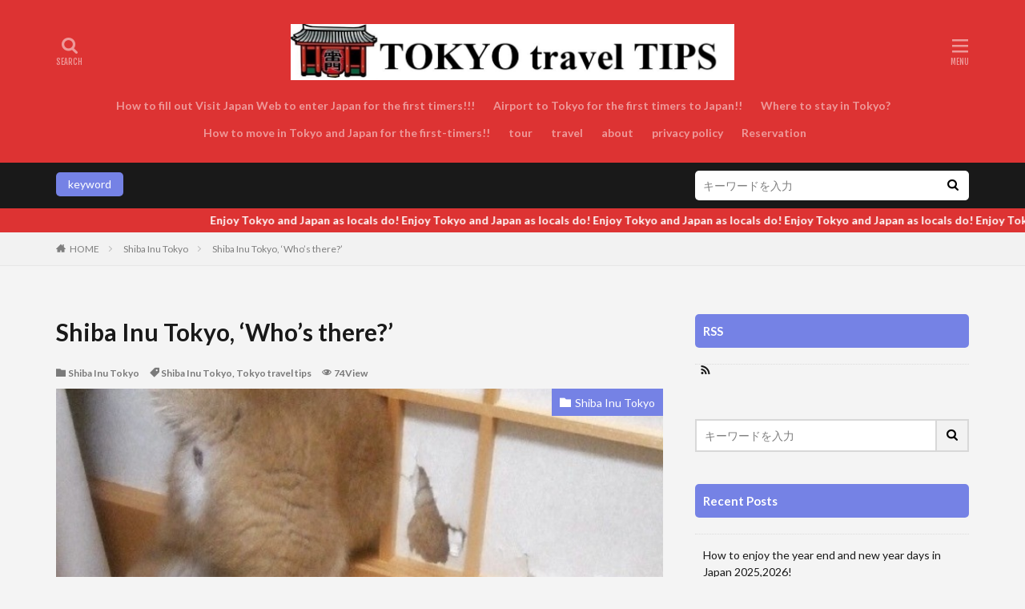

--- FILE ---
content_type: text/html; charset=UTF-8
request_url: https://nobu-tokyo.com/shiba-inu-tokyo-whos-there/
body_size: 26124
content:

<!DOCTYPE html>

<html lang="en-US" prefix="og: http://ogp.me/ns#" class="t-html 
">

<head prefix="og: http://ogp.me/ns# fb: http://ogp.me/ns/fb# article: http://ogp.me/ns/article#">
<meta charset="UTF-8">
<style id="jetpack-boost-critical-css">@media all{.simple-social-icons svg[class^=social-]{display:inline-block;width:1em;height:1em;stroke-width:0;stroke:currentColor;fill:currentColor}.simple-social-icons{overflow:hidden}.simple-social-icons ul{margin:0;padding:0}.simple-social-icons ul li{background:0 0!important;border:none!important;float:left;list-style-type:none!important;margin:0 6px 12px!important;padding:0!important}.simple-social-icons ul li a{border:none!important;-moz-box-sizing:content-box;-webkit-box-sizing:content-box;box-sizing:content-box;display:inline-block;font-style:normal!important;font-variant:normal!important;font-weight:400!important;height:1em;line-height:1em;text-align:center;text-decoration:none!important;text-transform:none!important;width:1em}}body,h1,h2,h3,html,iframe,li,p,ul{margin:0;padding:0}h1,h2,h3{font-size:100%}li,ul{list-style-position:inside}button,input{margin:0}html{box-sizing:border-box;line-height:1;font-size:62.5%}*{box-sizing:inherit}iframe{border:0}body{width:100%;font-family:Lato,"游ゴシック体","Yu Gothic",YuGothic,"ヒラギノ角ゴシック Pro","Hiragino Kaku Gothic Pro","メイリオ",Meiryo,"ＭＳ Ｐゴシック","MS PGothic",sans-serif;font-size:1.2rem;font-weight:500;color:#191919;-webkit-text-size-adjust:100%;word-wrap:break-word;overflow-wrap:break-word}@media all and (-ms-high-contrast:none){body{font-family:Lato,"メイリオ","游ゴシック体","Yu Gothic",YuGothic,"ヒラギノ角ゴシック Pro","Hiragino Kaku Gothic Pro",Meiryo,"ＭＳ Ｐゴシック","MS PGothic",sans-serif}}button,input{font-family:inherit;font-weight:inherit;font-size:inherit}a{color:inherit;text-decoration:none}.l-header{position:relative;width:100%;padding:20px 0 10px 0;background:#fff;z-index:9999}.l-headerBottom{position:relative;width:100%}.l-wrapper{position:relative;max-width:1170px;margin:40px 15px}.l-main{position:relative;width:100%;margin-bottom:40px}.l-sidebar{position:relative;width:100%}.wider{position:relative;width:100%}.wider::after{content:"";display:block;clear:both}.container{position:relative;max-width:1170px;margin-left:15px;margin-right:15px}.container::after{content:"";display:block;clear:both}.dividerBottom{margin-bottom:40px}.eyecatch{position:relative;width:100%;height:auto;overflow:hidden;margin-bottom:10px}.eyecatch:before{content:"";display:block;padding-top:56.25%}.eyecatch-main{margin:0-15px 40px -15px;width:auto}.eyecatch__link{position:absolute;top:0;left:0;bottom:0;right:0;width:100%;height:auto}.eyecatch__link::after{font-family:"Fjalla One",Lato,"游ゴシック体","Yu Gothic",YuGothic,"ヒラギノ角ゴシック Pro","Hiragino Kaku Gothic Pro","メイリオ",Meiryo,"ＭＳ Ｐゴシック","MS PGothic",sans-serif;font-weight:400}.eyecatch .eyecatch__link img{position:absolute;top:0;left:0;bottom:0;right:0;width:100%;height:100%;object-fit:cover;font-family:"object-fit: cover;";vertical-align:bottom}.eyecatch__cat{position:absolute;top:0;right:0;z-index:10;background:#a83f3f;max-width:calc(100% - 3rem)}.eyecatch__cat a{display:block;padding:7.5px 10px;color:#fff;font-size:1rem;line-height:1.35}.eyecatch__cat a::before{font-family:icomoon;content:"";margin-right:5px}.heading{display:block;margin-bottom:20px;line-height:1.5;font-weight:700}.heading-primary{font-size:1.8rem;margin-bottom:10px}.heading-tertiary{font-size:1.3rem;margin-bottom:10px}.heading-widget{font-size:1.5rem;margin-bottom:20px;background:#a83f3f;color:#fff;border-radius:5px;padding:10px}.phrase{display:block;margin-bottom:20px;line-height:1.85}.phrase-tertiary{margin-bottom:0;color:rgba(0,0,0,.75);font-size:1.2rem}.dateList{list-style:none;margin-bottom:5px}.dateList__item{display:inline-block;text-align:left;color:rgba(0,0,0,.5);font-size:1.2rem;margin-right:5px;line-height:1.5}.dateList-main{margin-bottom:10px}.dateList__item::before{margin-right:2.5px;line-height:1}.btn{width:100%}.btn-center{text-align:center}.btn__link{position:relative;display:inline-block}.btn__link::before{content:"";position:absolute;top:0;bottom:0;right:10px;width:5px;height:5px;margin:auto;border-top:1px solid;border-right:1px solid;transform:rotate(45deg)}.btn__link-normal{font-size:1.2rem;padding:10px 20px;border-radius:5px;color:#a83f3f;border:1px solid}.siteTitle{font-family:"Fjalla One",Lato,"游ゴシック体","Yu Gothic",YuGothic,"ヒラギノ角ゴシック Pro","Hiragino Kaku Gothic Pro","メイリオ",Meiryo,"ＭＳ Ｐゴシック","MS PGothic",sans-serif;max-width:calc(100% - 66px);font-size:20px;margin-bottom:10px;font-weight:700}.siteTitle__link{display:inline-block}.siteTitle__logo{width:auto;height:20px;vertical-align:bottom}.searchBtn{position:absolute;top:0;right:38px;line-height:20px;font-size:18px;text-align:right}.searchBtn__checkbox{display:none}.searchBtn__unshown{display:none;background:rgba(0,0,0,.5);width:100%;height:100%;position:fixed;right:0;top:0;z-index:999}.searchBtn__content{position:fixed;top:0;right:0;left:0;background:#fff;width:90%;max-width:780px;height:calc(100% - 40px);z-index:9999;margin:0 auto;transform:translateY(-200%);text-align:center}.searchBtn__scroll{overflow:auto;-webkit-overflow-scrolling:touch;width:100%;height:100%;padding:0 15px}.searchBtn__contentInner{text-align:left;font-size:1.2rem}.searchBtn__close{font-family:"Fjalla One";display:inline-block;height:2rem;font-size:2rem;margin:40px auto}.searchBtn__close i{margin-right:10px;font-size:1.5rem;vertical-align:middle}.menuBtn{position:absolute;top:0;right:0;line-height:20px;font-size:18px;text-align:right}.menuBtn__checkbox{display:none}.menuBtn__unshown{display:none;background:rgba(0,0,0,.5);width:100%;height:100%;position:fixed;right:0;top:0;bottom:0;left:0;z-index:999999}.menuBtn__content{position:fixed;top:0;right:0;bottom:0;background:#fff;width:90%;max-width:340px;height:100%;z-index:9999999;transform:translateX(110%);text-align:center}.menuBtn__scroll{overflow:auto;-webkit-overflow-scrolling:touch;width:100%;height:100%;padding:0 15px 15px 15px}.menuBtn__contentInner{text-align:left;font-size:1.2rem}.menuBtn__close{font-family:"Fjalla One";display:inline-block;height:2rem;font-size:2rem;margin:40px auto}.menuBtn__close i{margin-right:10px;font-size:1.5rem;vertical-align:middle}.menuBtn__navi{margin:0-15px 40px -15px;padding:20px 15px;background:rgba(0,0,0,.05)}.menuBtn__naviList{margin-top:10px;list-style:none;display:flex;justify-content:center;overflow:auto}.menuBtn__naviItem{margin:0 2.5px}.menuBtn__naviLink{display:block;width:30px;height:30px;margin:0 auto;line-height:30px;border-radius:50%;font-size:14px;text-align:center;color:#fff}.menuBtn__naviLink.icon-facebook{background:#3b5998}.menuBtn__naviLink.icon-instagram{background:radial-gradient(circle farthest-corner at 32% 106%,#ffe17d 0,#ffcd69 10%,#fa9137 28%,#eb4141 42%,transparent 82%),linear-gradient(135deg,#234bd7 12%,#c33cbe 58%)}.menuBtn__naviLink.icon-youtube{background:#cd201f}.menuBtn__naviLink.icon-linkedin{background:#0079ba}.menuBtn__naviLink.icon-pinterest{background:#ce0f19}.globalNavi{position:relative}.globalNavi::before{position:absolute;right:0;bottom:0;content:"";width:25px;height:2.5rem;background:-webkit-gradient(linear,left top,right top,color-stop(0,rgba(255,255,255,0)),color-stop(100%,#fff));z-index:2}.globalNavi::after{position:absolute;right:0;bottom:0;font-family:icomoon;content:"";width:25px;height:2.5rem;line-height:2.5rem;text-align:right;color:rgba(0,0,0,.5);z-index:3}.globalNavi__inner{position:relative;overflow-x:auto}.globalNavi__list{list-style:none;display:flex}.globalNavi__list li{width:-webkit-max-content;width:-moz-max-content;width:-o-max-content;width:max-content;height:2.5rem;line-height:2.3rem}.globalNavi__list li a{margin-right:20px;display:block;float:left;white-space:nowrap;color:rgba(0,0,0,.5);font-weight:700}.globalNavi__list .current-menu-parent>a{border-bottom:2px solid rgba(0,0,0,.9);color:rgba(0,0,0,.9)}.searchHead{background:#191919;padding:10px 0}.container-searchHead{display:flex;flex-wrap:wrap}.searchHead__title{display:none}.searchHead__keyword{display:block;margin-top:10px;order:2;overflow:auto}.searchHead__search{display:block;width:100%;order:1}.searchHead__form{display:flex}.searchHead__input{width:calc(100% - 4rem);border:0;padding:0 10px;-webkit-appearance:none;border-radius:5px 0 0 5px}.searchHead__submit{width:4rem;border:0;text-align:center;background:#fff;padding:10px;border-radius:0 5px 5px 0}.infoHead{overflow:hidden;background:#ffc107}.infoHead__text{padding-left:100%;white-space:nowrap;display:inline-block;font-weight:700;color:#fff;height:3rem;line-height:3rem}.breadcrumb{padding:10px 0;background:#f2f2f2;overflow-x:auto;border-bottom:1px solid rgba(0,0,0,.05)}.breadcrumb__list{list-style:none;display:table}.breadcrumb__list::after{content:"";display:block;clear:both}.breadcrumb__item{position:relative;display:table-cell;white-space:nowrap;padding-right:15px;padding-left:15px;font-size:1.2rem;line-height:1.75;color:#7f7f7f}.breadcrumb__item:first-child{padding-left:0}.breadcrumb__item.icon-home::before{margin-right:5px}.breadcrumb__item::after{content:"";position:absolute;right:0;top:50%;margin-top:-3px;width:5px;height:5px;border-top:1px solid #bfbfbf;border-right:1px solid #bfbfbf;transform:rotate(45deg)}.breadcrumb__item:last-child::after{border:none}.postContents{width:100%}.social-top{margin-bottom:40px}.socialList{list-style:none;display:flex;flex-wrap:wrap}.socialList__item{text-align:center}.socialList__link{display:block;padding:0 10px}.socialList__link::before{display:block}.socialList-type01{justify-content:flex-end}.socialList-type01 .socialList__item{flex-grow:1;height:40px;line-height:40px;min-width:70px}.socialList-type01 .socialList__link{color:#fff;padding:0}.socialList-type01 .socialList__link::before{font-size:2rem}.socialList-type08{justify-content:flex-end;margin:-10px 0 0-5px}.socialList-type08 .socialList__item{flex-grow:1;height:50px;line-height:50px;min-width:120px;text-align:center;margin:10px 0 0 5px}.socialList-type08 .socialList__link{color:#fff;border-bottom:solid 3px rgba(0,0,0,.25);border-radius:5px}.socialList-type08 .socialList__link::before{font-size:1.6rem;display:inline-block}.socialList-type08 .socialList__link::after{content:attr(title);font-size:1.4rem;font-weight:700;vertical-align:top;margin-left:5px}.socialList__link.icon-facebook{background:#3b5998}.socialList__link.icon-twitter{background:#00b0ed}.socialList__link.icon-line{background:#00c300}.socialList__link.icon-linkedin{background:#0e76a8}.socialList__link.icon-pinterest{background:#cb2027}.content{position:relative;font-size:1.4rem;line-height:1.85}.content::after{content:"";display:block;clear:both}.content a{color:#63acb7}.btn{width:100%;line-height:1}.btn-center{text-align:center}.content p{margin-top:2rem}.content p::after{content:"";display:block;clear:both}.content div{margin-top:2rem}.content div::after{content:"";display:block;clear:both}.content ul{margin-top:2rem;list-style-type:none}.content ul li{position:relative;list-style:none;margin-top:1rem;padding-left:1.7rem;line-height:1.5}.content ul>li:before{font-family:icomoon;content:"";display:block;position:absolute;left:0;transform:scale(.6);color:#a83f3f}.content .outline{border:1px dotted #d8d8d8;background:#fff;padding:20px;display:inline-block}.content .outline__toggle{display:none}.content .outline__switch::before{content:"開く";border:solid 1px #d8d8d8;padding:5px;font-size:1.2rem;margin-left:5px;border-radius:5px}.content .outline__toggle:checked+.outline__switch::before{content:"閉じる"}.content .outline__switch+.outline__list{overflow:hidden;width:0;height:0;margin-top:0;margin-left:-20px;padding:0;background:#fff;border:0;box-shadow:none}.content .outline__switch+.outline__list::before{content:normal}.content .outline__switch+.outline__list::after{content:normal}.content .outline__toggle:checked+.outline__switch+.outline__list{width:auto;height:auto;margin-top:2rem}.content .outline__item{font-size:1.2rem}.content .outline__item:before{content:normal}.content .outline__link{display:inline-block;color:#191919}.content .outline__number{display:inline-block;color:#7f7f7f;background:#f2f2f2;padding:3px 6px;font-weight:400;margin-right:5px}.content :first-child{margin-top:0}.bottomFooter__topBtn{position:fixed;bottom:0;right:0;display:block;background-color:#a83f3f;color:#fff;width:40px;height:40px;z-index:999}.bottomFooter__topBtn:before{content:"";position:absolute;top:50%;right:50%;transform:rotate(-45deg);margin-top:-3px;margin-right:-6px;width:12px;height:12px;border-top:3px solid;border-right:3px solid}.controllerFooter{position:fixed;bottom:0;width:100%;background:#fff;z-index:999}.controllerFooter__list{list-style:none;display:flex}.controllerFooter__item{padding:8px 0;text-align:center;font-size:10px;color:rgba(0,0,0,.5);width:100%}.controllerFooter__item:last-child{background:#a83f3f;color:rgba(255,255,255,.5)}.controllerFooter__item i{display:block;font-size:20px;margin-bottom:3px}.controllerFooter__item a{display:block}.controllerFooter__menuLabel{display:block}.controllerFooter__checkbox{display:none}.controllerFooter__unshown{display:none;background:rgba(0,0,0,.5);width:100%;height:100%;position:fixed;right:0;top:0;z-index:999}.controllerFooter__content{position:fixed;top:0;left:0;right:0;overflow:hidden;background:#fff;width:90%;max-width:780px;height:auto;z-index:9999;margin:0 auto;transform:translateY(-200%);text-align:center;color:#191919}.controllerFooter__contentInner{text-align:left;font-size:1.2rem}.controllerFooter__close{position:absolute;top:-10px;right:-10px;font-family:"Fjalla One";display:inline-block;width:3rem;height:3rem;line-height:3rem;background:#191919;color:#fff;border-radius:50%}.controllerFooter__close i{font-size:1rem;vertical-align:middle;display:inline-block;margin-bottom:2px}.widget{position:relative;margin:0 auto 40px auto}.widget.widget_nav_menu ul.menu{border-top:none;border-left:1px solid;border-right:1px solid;border-bottom:1px solid;border-color:rgba(168,63,63,.15)}.widget.widget_nav_menu ul.menu li{border-top:1px solid rgba(168,63,63,.75)}.widget.widget_nav_menu ul.menu li:first-child{border:none}.widget.widget_nav_menu ul.menu li a{color:#fff;background:#a83f3f;display:block;border:none;line-height:1.5;padding:15px 10px}.widget.widget_nav_menu ul.menu li a:before{font-family:icomoon;content:"";font-size:1rem;margin-right:5px;color:#fff}.widget ul{list-style-type:none}.widget>ul{border-top:dotted 1px rgba(0,0,0,.1)}.widget ul.menu{border-top:dotted 1px rgba(0,0,0,.1)}.widget ul li{position:relative}.widget.widget_nav_menu ul li a{display:block;border-bottom:dotted 1px rgba(0,0,0,.1);line-height:1.5;padding:15px 10px}.widget.widget_recent_entries ul li{display:block;border-bottom:dotted 1px rgba(0,0,0,.1);line-height:1.5;padding:15px 10px}.widget.widget_recent_entries ul li a{display:inline-block}.widgetArchive__item{position:relative;padding-bottom:20px}.widgetArchive__item:last-child{padding-bottom:0}.widgetArchive__item-no{padding:20px;text-align:center;border:1px dotted rgba(0,0,0,.1)}.widgetArchive__item-no:last-child{padding-bottom:20px}.widgetArchive__item-offline{display:none}.widgetSearch__flex{display:flex}.widgetSearch__input{border:2px solid #d8d8d8;width:calc(100% - 4rem);padding:10px;-webkit-appearance:none;border-radius:0}.widgetSearch__submit{width:4rem;text-align:center;background:#f2f2f2;border-left:0;border-right:2px solid #d8d8d8;border-top:2px solid #d8d8d8;border-bottom:2px solid #d8d8d8;padding:10px}.t-headerColor .l-header{background:#a83f3f}.t-headerColor .siteTitle{color:#fff}.t-headerColor .searchBtn__link{color:#fff}.t-headerColor .menuBtn__link{color:#fff}.t-headerColor .globalNavi::before{background:-webkit-gradient(linear,left top,right top,color-stop(0,rgba(255,255,255,0)),color-stop(100%,#a83f3f))}.t-headerColor .globalNavi::after{color:rgba(255,255,255,.5)}.t-headerColor .globalNavi__list li a{color:rgba(255,255,255,.5)}.t-headerColor .globalNavi__list .current-menu-parent>a{border-color:rgba(255,255,255,.9);color:rgba(255,255,255,.9)}.t-headerCenter .siteTitle{margin:0 auto 15px auto;padding-top:5px;text-align:center}.t-headerCenter .searchBtn{left:0;right:auto;line-height:1.25;font-size:16px;text-align:center}.t-headerCenter.t-logoSp40 .searchBtn{top:10px}.t-headerCenter .searchBtn__link{display:block}.t-headerCenter .searchBtn__link::after{font-family:"Fjalla One";content:"SEARCH";font-size:1rem;display:block}.t-headerCenter .menuBtn{line-height:1.25;font-size:16px;text-align:center}.t-headerCenter.t-logoSp40 .menuBtn{top:10px}.t-headerCenter .menuBtn__link{display:block}.t-headerCenter .menuBtn__link::after{font-family:"Fjalla One";content:"MENU";font-size:1rem;display:block}.t-headerCenter .globalNavi{padding-top:5px}.t-logoSp40 .siteTitle__logo{height:40px}.t-logoSp40 .searchBtn{top:10px}.t-logoSp40 .menuBtn{top:10px}.t-footerFixed{padding-bottom:49px}.u-none-pc{display:block}@media only screen and (min-width:768px){body{font-size:1.4rem}.l-wrapper{display:flex;align-items:flex-start;justify-content:space-between}.l-main{width:calc(70% - 30px);margin-bottom:0}.l-sidebar{width:30%}.eyecatch-main{margin:0 0 60px 0}.eyecatch__cat-big a{font-size:1.4rem}.heading-primary{font-size:2.6rem;margin-bottom:20px}.heading-tertiary{font-size:1.4rem}.phrase-tertiary{font-size:1.4rem}.dateList-main .dateList__item{margin-right:10px;font-weight:700}.siteTitle__logo{height:30px}.searchBtn__scroll{padding:0 40px}.searchHead__keyword{width:calc(70% - 40px);margin:0 40px 0 0;order:1;overflow:visible}.searchHead__title{display:inline-block;vertical-align:bottom;height:30px;line-height:30px;text-align:center;color:#fff;padding:0 15px;background:#a83f3f;margin:2px 5px 0 0;border-radius:5px}.searchHead__search{width:30%;order:2}.breadcrumb{overflow:visible}.breadcrumb__list{list-style:none;display:block}.breadcrumb__item{display:block;float:left}.social-top{margin-bottom:60px}.socialList__item{height:50px;line-height:50px}.content{font-size:1.6rem}.content .outline__item{font-size:1.4rem}.controllerFooter{display:none}.widget:last-child{margin-bottom:0}.t-footerFixed{padding-bottom:0}}@media only screen and (min-width:992px){.l-header{padding:0}.l-wrapper{margin:60px 20px}.l-main{width:calc(70% - 40px);margin-bottom:0}.container{margin-left:20px;margin-right:20px}.container-header{display:flex;align-items:center;min-height:70px}.dividerBottom{margin-bottom:60px}.heading-primary{font-size:3rem}.heading-tertiary{font-size:1.5rem}.siteTitle{max-width:340px;font-size:24px;margin:0 20px 0 0}.searchBtn{position:static;top:auto;right:auto;text-align:center}.searchBtn-right{margin-left:auto}.searchBtn__link{display:block;width:50px;height:70px;line-height:70px;font-size:14px}.menuBtn{position:static;top:auto;right:auto;text-align:center}.menuBtn__link{display:block;width:50px;height:70px;line-height:70px;font-size:14px;background:#a83f3f;color:#fff}.globalNavi::before{content:none}.globalNavi::after{content:none}.globalNavi__inner{overflow:visible}.globalNavi__list{list-style:none;display:block}.globalNavi__list li{position:relative;width:auto;height:calc(1.4rem + 20px);line-height:1;display:inline-block}.globalNavi__list li a{float:none;white-space:normal;color:rgba(0,0,0,.5);padding:10px 0}.t-headerColor .searchBtn__link{color:rgba(255,255,255,.5)}.t-headerColor .menuBtn__link{background:#fff;color:#191919}.t-headerCenter .container-header{display:block;text-align:center;padding-top:20px;padding-bottom:20px}.t-headerCenter .siteTitle{max-width:calc(100% - 40px);padding-top:10px;font-size:30px}.t-headerCenter .searchBtn{position:absolute;top:15px;left:0}.t-headerCenter.t-logoSp40 .searchBtn{top:15px}.t-headerCenter.t-logoPc70 .searchBtn{top:35px}.t-headerCenter .searchBtn__link{width:auto;line-height:1.25;padding:10px 0;margin-right:0;font-size:20px}.t-headerCenter .menuBtn{position:absolute;top:15px;right:0}.t-headerCenter.t-logoSp40 .menuBtn{top:15px}.t-headerCenter.t-logoPc70 .menuBtn{top:35px}.t-headerCenter .menuBtn__link{width:auto;height:auto;line-height:inherit;padding:10px 0;margin-right:0;font-size:20px;background:0 0;color:inherit}.t-headerCenter .globalNavi{display:inline-block;padding-top:0;vertical-align:bottom}.t-headerColor.t-headerCenter .menuBtn__link{color:rgba(255,255,255,.5)}.t-logoSp40 .siteTitle__logo{height:30px}.t-logoPc70 .siteTitle__logo{height:70px}.u-none-pc{display:none}}@media only screen and (min-width:1139px){.l-wrapper{margin-left:auto;margin-right:auto;padding-left:15px;padding-right:15px}.container{margin-left:auto;margin-right:auto;padding-left:15px;padding-right:15px}.t-headerCenter .searchBtn{left:15px}.t-headerCenter .menuBtn{right:15px}}@media all{#likes-other-gravatars{background-color:#2e4453;border-width:0;box-shadow:0 0 10px #2e4453;box-shadow:0 0 10px #2e445399;display:none;min-width:130px;padding:10px 10px 12px;position:absolute;z-index:1000}#likes-other-gravatars.wpl-new-layout{background-color:#fff;border:1px solid #dcdcde;border-radius:4px;box-shadow:none;display:none;height:auto;max-height:240px;min-width:220px;overflow:auto;padding:9px 12px 10px;position:absolute;z-index:1000}#likes-other-gravatars *{line-height:normal}#likes-other-gravatars .likes-text{color:#fff;font-size:12px;padding-bottom:8px}#likes-other-gravatars.wpl-new-layout .likes-text{color:#101517;font-size:12px;font-weight:500;padding-bottom:8px}#likes-other-gravatars ul{list-style-type:none;margin:0;padding:0;text-indent:0}#likes-other-gravatars ul.wpl-avatars{display:block;max-height:190px;overflow:auto}.post-likes-widget-placeholder .button{display:none}#jp-relatedposts{clear:both;display:none;margin:1em 0;padding-top:1em;position:relative}.jp-relatedposts:after{clear:both;content:"";display:block}}@media all{ul{box-sizing:border-box}}</style><title>Shiba Inu Tokyo, ‘Who’s there?’│TOKYO travel TIPS</title>
<meta name='robots' content='max-image-preview:large' />
	<style>img:is([sizes="auto" i], [sizes^="auto," i]) { contain-intrinsic-size: 3000px 1500px }</style>
	<link rel='dns-prefetch' href='//www.googletagmanager.com' />
<link rel='dns-prefetch' href='//stats.wp.com' />
<link rel='dns-prefetch' href='//widgets.wp.com' />
<link rel='dns-prefetch' href='//s0.wp.com' />
<link rel='dns-prefetch' href='//0.gravatar.com' />
<link rel='dns-prefetch' href='//1.gravatar.com' />
<link rel='dns-prefetch' href='//2.gravatar.com' />
<link rel='dns-prefetch' href='//pagead2.googlesyndication.com' />
<link rel='preconnect' href='//c0.wp.com' />

<noscript><link rel='stylesheet' id='dashicons-css' href='https://c0.wp.com/c/6.8.3/wp-includes/css/dashicons.min.css' type='text/css' media='all' />
</noscript><link rel='stylesheet' id='dashicons-css' href='https://c0.wp.com/c/6.8.3/wp-includes/css/dashicons.min.css' type='text/css' media="not all" data-media="all" onload="this.media=this.dataset.media; delete this.dataset.media; this.removeAttribute( 'onload' );" />
<noscript><link rel='stylesheet' id='thickbox-css' href='https://c0.wp.com/c/6.8.3/wp-includes/js/thickbox/thickbox.css' type='text/css' media='all' />
</noscript><link rel='stylesheet' id='thickbox-css' href='https://c0.wp.com/c/6.8.3/wp-includes/js/thickbox/thickbox.css' type='text/css' media="not all" data-media="all" onload="this.media=this.dataset.media; delete this.dataset.media; this.removeAttribute( 'onload' );" />
<noscript><link rel='stylesheet' id='wp-block-library-css' href='https://c0.wp.com/c/6.8.3/wp-includes/css/dist/block-library/style.min.css' type='text/css' media='all' />
</noscript><link rel='stylesheet' id='wp-block-library-css' href='https://c0.wp.com/c/6.8.3/wp-includes/css/dist/block-library/style.min.css' type='text/css' media="not all" data-media="all" onload="this.media=this.dataset.media; delete this.dataset.media; this.removeAttribute( 'onload' );" />
<style id='classic-theme-styles-inline-css' type='text/css'>
/*! This file is auto-generated */
.wp-block-button__link{color:#fff;background-color:#32373c;border-radius:9999px;box-shadow:none;text-decoration:none;padding:calc(.667em + 2px) calc(1.333em + 2px);font-size:1.125em}.wp-block-file__button{background:#32373c;color:#fff;text-decoration:none}
</style>
<style id='rinkerg-gutenberg-rinker-style-inline-css' type='text/css'>
.wp-block-create-block-block{background-color:#21759b;color:#fff;padding:2px}

</style>
<style id='global-styles-inline-css' type='text/css'>
:root{--wp--preset--aspect-ratio--square: 1;--wp--preset--aspect-ratio--4-3: 4/3;--wp--preset--aspect-ratio--3-4: 3/4;--wp--preset--aspect-ratio--3-2: 3/2;--wp--preset--aspect-ratio--2-3: 2/3;--wp--preset--aspect-ratio--16-9: 16/9;--wp--preset--aspect-ratio--9-16: 9/16;--wp--preset--color--black: #000000;--wp--preset--color--cyan-bluish-gray: #abb8c3;--wp--preset--color--white: #ffffff;--wp--preset--color--pale-pink: #f78da7;--wp--preset--color--vivid-red: #cf2e2e;--wp--preset--color--luminous-vivid-orange: #ff6900;--wp--preset--color--luminous-vivid-amber: #fcb900;--wp--preset--color--light-green-cyan: #7bdcb5;--wp--preset--color--vivid-green-cyan: #00d084;--wp--preset--color--pale-cyan-blue: #8ed1fc;--wp--preset--color--vivid-cyan-blue: #0693e3;--wp--preset--color--vivid-purple: #9b51e0;--wp--preset--gradient--vivid-cyan-blue-to-vivid-purple: linear-gradient(135deg,rgba(6,147,227,1) 0%,rgb(155,81,224) 100%);--wp--preset--gradient--light-green-cyan-to-vivid-green-cyan: linear-gradient(135deg,rgb(122,220,180) 0%,rgb(0,208,130) 100%);--wp--preset--gradient--luminous-vivid-amber-to-luminous-vivid-orange: linear-gradient(135deg,rgba(252,185,0,1) 0%,rgba(255,105,0,1) 100%);--wp--preset--gradient--luminous-vivid-orange-to-vivid-red: linear-gradient(135deg,rgba(255,105,0,1) 0%,rgb(207,46,46) 100%);--wp--preset--gradient--very-light-gray-to-cyan-bluish-gray: linear-gradient(135deg,rgb(238,238,238) 0%,rgb(169,184,195) 100%);--wp--preset--gradient--cool-to-warm-spectrum: linear-gradient(135deg,rgb(74,234,220) 0%,rgb(151,120,209) 20%,rgb(207,42,186) 40%,rgb(238,44,130) 60%,rgb(251,105,98) 80%,rgb(254,248,76) 100%);--wp--preset--gradient--blush-light-purple: linear-gradient(135deg,rgb(255,206,236) 0%,rgb(152,150,240) 100%);--wp--preset--gradient--blush-bordeaux: linear-gradient(135deg,rgb(254,205,165) 0%,rgb(254,45,45) 50%,rgb(107,0,62) 100%);--wp--preset--gradient--luminous-dusk: linear-gradient(135deg,rgb(255,203,112) 0%,rgb(199,81,192) 50%,rgb(65,88,208) 100%);--wp--preset--gradient--pale-ocean: linear-gradient(135deg,rgb(255,245,203) 0%,rgb(182,227,212) 50%,rgb(51,167,181) 100%);--wp--preset--gradient--electric-grass: linear-gradient(135deg,rgb(202,248,128) 0%,rgb(113,206,126) 100%);--wp--preset--gradient--midnight: linear-gradient(135deg,rgb(2,3,129) 0%,rgb(40,116,252) 100%);--wp--preset--font-size--small: 13px;--wp--preset--font-size--medium: 20px;--wp--preset--font-size--large: 36px;--wp--preset--font-size--x-large: 42px;--wp--preset--spacing--20: 0.44rem;--wp--preset--spacing--30: 0.67rem;--wp--preset--spacing--40: 1rem;--wp--preset--spacing--50: 1.5rem;--wp--preset--spacing--60: 2.25rem;--wp--preset--spacing--70: 3.38rem;--wp--preset--spacing--80: 5.06rem;--wp--preset--shadow--natural: 6px 6px 9px rgba(0, 0, 0, 0.2);--wp--preset--shadow--deep: 12px 12px 50px rgba(0, 0, 0, 0.4);--wp--preset--shadow--sharp: 6px 6px 0px rgba(0, 0, 0, 0.2);--wp--preset--shadow--outlined: 6px 6px 0px -3px rgba(255, 255, 255, 1), 6px 6px rgba(0, 0, 0, 1);--wp--preset--shadow--crisp: 6px 6px 0px rgba(0, 0, 0, 1);}:where(.is-layout-flex){gap: 0.5em;}:where(.is-layout-grid){gap: 0.5em;}body .is-layout-flex{display: flex;}.is-layout-flex{flex-wrap: wrap;align-items: center;}.is-layout-flex > :is(*, div){margin: 0;}body .is-layout-grid{display: grid;}.is-layout-grid > :is(*, div){margin: 0;}:where(.wp-block-columns.is-layout-flex){gap: 2em;}:where(.wp-block-columns.is-layout-grid){gap: 2em;}:where(.wp-block-post-template.is-layout-flex){gap: 1.25em;}:where(.wp-block-post-template.is-layout-grid){gap: 1.25em;}.has-black-color{color: var(--wp--preset--color--black) !important;}.has-cyan-bluish-gray-color{color: var(--wp--preset--color--cyan-bluish-gray) !important;}.has-white-color{color: var(--wp--preset--color--white) !important;}.has-pale-pink-color{color: var(--wp--preset--color--pale-pink) !important;}.has-vivid-red-color{color: var(--wp--preset--color--vivid-red) !important;}.has-luminous-vivid-orange-color{color: var(--wp--preset--color--luminous-vivid-orange) !important;}.has-luminous-vivid-amber-color{color: var(--wp--preset--color--luminous-vivid-amber) !important;}.has-light-green-cyan-color{color: var(--wp--preset--color--light-green-cyan) !important;}.has-vivid-green-cyan-color{color: var(--wp--preset--color--vivid-green-cyan) !important;}.has-pale-cyan-blue-color{color: var(--wp--preset--color--pale-cyan-blue) !important;}.has-vivid-cyan-blue-color{color: var(--wp--preset--color--vivid-cyan-blue) !important;}.has-vivid-purple-color{color: var(--wp--preset--color--vivid-purple) !important;}.has-black-background-color{background-color: var(--wp--preset--color--black) !important;}.has-cyan-bluish-gray-background-color{background-color: var(--wp--preset--color--cyan-bluish-gray) !important;}.has-white-background-color{background-color: var(--wp--preset--color--white) !important;}.has-pale-pink-background-color{background-color: var(--wp--preset--color--pale-pink) !important;}.has-vivid-red-background-color{background-color: var(--wp--preset--color--vivid-red) !important;}.has-luminous-vivid-orange-background-color{background-color: var(--wp--preset--color--luminous-vivid-orange) !important;}.has-luminous-vivid-amber-background-color{background-color: var(--wp--preset--color--luminous-vivid-amber) !important;}.has-light-green-cyan-background-color{background-color: var(--wp--preset--color--light-green-cyan) !important;}.has-vivid-green-cyan-background-color{background-color: var(--wp--preset--color--vivid-green-cyan) !important;}.has-pale-cyan-blue-background-color{background-color: var(--wp--preset--color--pale-cyan-blue) !important;}.has-vivid-cyan-blue-background-color{background-color: var(--wp--preset--color--vivid-cyan-blue) !important;}.has-vivid-purple-background-color{background-color: var(--wp--preset--color--vivid-purple) !important;}.has-black-border-color{border-color: var(--wp--preset--color--black) !important;}.has-cyan-bluish-gray-border-color{border-color: var(--wp--preset--color--cyan-bluish-gray) !important;}.has-white-border-color{border-color: var(--wp--preset--color--white) !important;}.has-pale-pink-border-color{border-color: var(--wp--preset--color--pale-pink) !important;}.has-vivid-red-border-color{border-color: var(--wp--preset--color--vivid-red) !important;}.has-luminous-vivid-orange-border-color{border-color: var(--wp--preset--color--luminous-vivid-orange) !important;}.has-luminous-vivid-amber-border-color{border-color: var(--wp--preset--color--luminous-vivid-amber) !important;}.has-light-green-cyan-border-color{border-color: var(--wp--preset--color--light-green-cyan) !important;}.has-vivid-green-cyan-border-color{border-color: var(--wp--preset--color--vivid-green-cyan) !important;}.has-pale-cyan-blue-border-color{border-color: var(--wp--preset--color--pale-cyan-blue) !important;}.has-vivid-cyan-blue-border-color{border-color: var(--wp--preset--color--vivid-cyan-blue) !important;}.has-vivid-purple-border-color{border-color: var(--wp--preset--color--vivid-purple) !important;}.has-vivid-cyan-blue-to-vivid-purple-gradient-background{background: var(--wp--preset--gradient--vivid-cyan-blue-to-vivid-purple) !important;}.has-light-green-cyan-to-vivid-green-cyan-gradient-background{background: var(--wp--preset--gradient--light-green-cyan-to-vivid-green-cyan) !important;}.has-luminous-vivid-amber-to-luminous-vivid-orange-gradient-background{background: var(--wp--preset--gradient--luminous-vivid-amber-to-luminous-vivid-orange) !important;}.has-luminous-vivid-orange-to-vivid-red-gradient-background{background: var(--wp--preset--gradient--luminous-vivid-orange-to-vivid-red) !important;}.has-very-light-gray-to-cyan-bluish-gray-gradient-background{background: var(--wp--preset--gradient--very-light-gray-to-cyan-bluish-gray) !important;}.has-cool-to-warm-spectrum-gradient-background{background: var(--wp--preset--gradient--cool-to-warm-spectrum) !important;}.has-blush-light-purple-gradient-background{background: var(--wp--preset--gradient--blush-light-purple) !important;}.has-blush-bordeaux-gradient-background{background: var(--wp--preset--gradient--blush-bordeaux) !important;}.has-luminous-dusk-gradient-background{background: var(--wp--preset--gradient--luminous-dusk) !important;}.has-pale-ocean-gradient-background{background: var(--wp--preset--gradient--pale-ocean) !important;}.has-electric-grass-gradient-background{background: var(--wp--preset--gradient--electric-grass) !important;}.has-midnight-gradient-background{background: var(--wp--preset--gradient--midnight) !important;}.has-small-font-size{font-size: var(--wp--preset--font-size--small) !important;}.has-medium-font-size{font-size: var(--wp--preset--font-size--medium) !important;}.has-large-font-size{font-size: var(--wp--preset--font-size--large) !important;}.has-x-large-font-size{font-size: var(--wp--preset--font-size--x-large) !important;}
:where(.wp-block-post-template.is-layout-flex){gap: 1.25em;}:where(.wp-block-post-template.is-layout-grid){gap: 1.25em;}
:where(.wp-block-columns.is-layout-flex){gap: 2em;}:where(.wp-block-columns.is-layout-grid){gap: 2em;}
:root :where(.wp-block-pullquote){font-size: 1.5em;line-height: 1.6;}
</style>
<noscript><link rel='stylesheet' id='mpl-publisher-css' href='https://nobu-tokyo.com/wp-content/plugins/mpl-publisher/assets/css/mpl-widget.css?ver=6.8.3' type='text/css' media='all' />
</noscript><link rel='stylesheet' id='mpl-publisher-css' href='https://nobu-tokyo.com/wp-content/plugins/mpl-publisher/assets/css/mpl-widget.css?ver=6.8.3' type='text/css' media="not all" data-media="all" onload="this.media=this.dataset.media; delete this.dataset.media; this.removeAttribute( 'onload' );" />
<noscript><link rel='stylesheet' id='wordpress-popular-posts-css-css' href='https://nobu-tokyo.com/wp-content/plugins/wordpress-popular-posts/assets/css/wpp.css?ver=7.3.6' type='text/css' media='all' />
</noscript><link rel='stylesheet' id='wordpress-popular-posts-css-css' href='https://nobu-tokyo.com/wp-content/plugins/wordpress-popular-posts/assets/css/wpp.css?ver=7.3.6' type='text/css' media="not all" data-media="all" onload="this.media=this.dataset.media; delete this.dataset.media; this.removeAttribute( 'onload' );" />
<noscript><link rel='stylesheet' id='yyi_rinker_stylesheet-css' href='https://nobu-tokyo.com/wp-content/plugins/yyi-rinker/css/style.css?v=1.11.1&#038;ver=6.8.3' type='text/css' media='all' />
</noscript><link rel='stylesheet' id='yyi_rinker_stylesheet-css' href='https://nobu-tokyo.com/wp-content/plugins/yyi-rinker/css/style.css?v=1.11.1&#038;ver=6.8.3' type='text/css' media="not all" data-media="all" onload="this.media=this.dataset.media; delete this.dataset.media; this.removeAttribute( 'onload' );" />
<noscript><link rel='stylesheet' id='jetpack_likes-css' href='https://c0.wp.com/p/jetpack/15.3.1/modules/likes/style.css' type='text/css' media='all' />
</noscript><link rel='stylesheet' id='jetpack_likes-css' href='https://c0.wp.com/p/jetpack/15.3.1/modules/likes/style.css' type='text/css' media="not all" data-media="all" onload="this.media=this.dataset.media; delete this.dataset.media; this.removeAttribute( 'onload' );" />
<noscript><link rel='stylesheet' id='simple-social-icons-font-css' href='https://nobu-tokyo.com/wp-content/plugins/simple-social-icons/css/style.css?ver=3.0.2' type='text/css' media='all' />
</noscript><link rel='stylesheet' id='simple-social-icons-font-css' href='https://nobu-tokyo.com/wp-content/plugins/simple-social-icons/css/style.css?ver=3.0.2' type='text/css' media="not all" data-media="all" onload="this.media=this.dataset.media; delete this.dataset.media; this.removeAttribute( 'onload' );" />
<noscript><link rel='stylesheet' id='sharedaddy-css' href='https://c0.wp.com/p/jetpack/15.3.1/modules/sharedaddy/sharing.css' type='text/css' media='all' />
</noscript><link rel='stylesheet' id='sharedaddy-css' href='https://c0.wp.com/p/jetpack/15.3.1/modules/sharedaddy/sharing.css' type='text/css' media="not all" data-media="all" onload="this.media=this.dataset.media; delete this.dataset.media; this.removeAttribute( 'onload' );" />
<noscript><link rel='stylesheet' id='social-logos-css' href='https://c0.wp.com/p/jetpack/15.3.1/_inc/social-logos/social-logos.min.css' type='text/css' media='all' />
</noscript><link rel='stylesheet' id='social-logos-css' href='https://c0.wp.com/p/jetpack/15.3.1/_inc/social-logos/social-logos.min.css' type='text/css' media="not all" data-media="all" onload="this.media=this.dataset.media; delete this.dataset.media; this.removeAttribute( 'onload' );" />
<script data-jetpack-boost="ignore" type="text/javascript" src="https://c0.wp.com/c/6.8.3/wp-includes/js/jquery/jquery.min.js" id="jquery-core-js"></script>


<!-- Google tag (gtag.js) snippet added by Site Kit -->
<!-- Google Analytics snippet added by Site Kit -->


<link rel="https://api.w.org/" href="https://nobu-tokyo.com/wp-json/" /><link rel="alternate" title="JSON" type="application/json" href="https://nobu-tokyo.com/wp-json/wp/v2/posts/7887" /><link rel="alternate" title="oEmbed (JSON)" type="application/json+oembed" href="https://nobu-tokyo.com/wp-json/oembed/1.0/embed?url=https%3A%2F%2Fnobu-tokyo.com%2Fshiba-inu-tokyo-whos-there%2F" />
<link rel="alternate" title="oEmbed (XML)" type="text/xml+oembed" href="https://nobu-tokyo.com/wp-json/oembed/1.0/embed?url=https%3A%2F%2Fnobu-tokyo.com%2Fshiba-inu-tokyo-whos-there%2F&#038;format=xml" />
<meta name="generator" content="Site Kit by Google 1.167.0" />	<style>img#wpstats{display:none}</style>
		            <style id="wpp-loading-animation-styles">@-webkit-keyframes bgslide{from{background-position-x:0}to{background-position-x:-200%}}@keyframes bgslide{from{background-position-x:0}to{background-position-x:-200%}}.wpp-widget-block-placeholder,.wpp-shortcode-placeholder{margin:0 auto;width:60px;height:3px;background:#dd3737;background:linear-gradient(90deg,#dd3737 0%,#571313 10%,#dd3737 100%);background-size:200% auto;border-radius:3px;-webkit-animation:bgslide 1s infinite linear;animation:bgslide 1s infinite linear}</style>
            <style>
.yyi-rinker-images {
    display: flex;
    justify-content: center;
    align-items: center;
    position: relative;

}
div.yyi-rinker-image img.yyi-rinker-main-img.hidden {
    display: none;
}

.yyi-rinker-images-arrow {
    cursor: pointer;
    position: absolute;
    top: 50%;
    display: block;
    margin-top: -11px;
    opacity: 0.6;
    width: 22px;
}

.yyi-rinker-images-arrow-left{
    left: -10px;
}
.yyi-rinker-images-arrow-right{
    right: -10px;
}

.yyi-rinker-images-arrow-left.hidden {
    display: none;
}

.yyi-rinker-images-arrow-right.hidden {
    display: none;
}
div.yyi-rinker-contents.yyi-rinker-design-tate  div.yyi-rinker-box{
    flex-direction: column;
}

div.yyi-rinker-contents.yyi-rinker-design-slim div.yyi-rinker-box .yyi-rinker-links {
    flex-direction: column;
}

div.yyi-rinker-contents.yyi-rinker-design-slim div.yyi-rinker-info {
    width: 100%;
}

div.yyi-rinker-contents.yyi-rinker-design-slim .yyi-rinker-title {
    text-align: center;
}

div.yyi-rinker-contents.yyi-rinker-design-slim .yyi-rinker-links {
    text-align: center;
}
div.yyi-rinker-contents.yyi-rinker-design-slim .yyi-rinker-image {
    margin: auto;
}

div.yyi-rinker-contents.yyi-rinker-design-slim div.yyi-rinker-info ul.yyi-rinker-links li {
	align-self: stretch;
}
div.yyi-rinker-contents.yyi-rinker-design-slim div.yyi-rinker-box div.yyi-rinker-info {
	padding: 0;
}
div.yyi-rinker-contents.yyi-rinker-design-slim div.yyi-rinker-box {
	flex-direction: column;
	padding: 14px 5px 0;
}

.yyi-rinker-design-slim div.yyi-rinker-box div.yyi-rinker-info {
	text-align: center;
}

.yyi-rinker-design-slim div.price-box span.price {
	display: block;
}

div.yyi-rinker-contents.yyi-rinker-design-slim div.yyi-rinker-info div.yyi-rinker-title a{
	font-size:16px;
}

div.yyi-rinker-contents.yyi-rinker-design-slim ul.yyi-rinker-links li.amazonkindlelink:before,  div.yyi-rinker-contents.yyi-rinker-design-slim ul.yyi-rinker-links li.amazonlink:before,  div.yyi-rinker-contents.yyi-rinker-design-slim ul.yyi-rinker-links li.rakutenlink:before, div.yyi-rinker-contents.yyi-rinker-design-slim ul.yyi-rinker-links li.yahoolink:before, div.yyi-rinker-contents.yyi-rinker-design-slim ul.yyi-rinker-links li.mercarilink:before {
	font-size:12px;
}

div.yyi-rinker-contents.yyi-rinker-design-slim ul.yyi-rinker-links li a {
	font-size: 13px;
}
.entry-content ul.yyi-rinker-links li {
	padding: 0;
}

div.yyi-rinker-contents .yyi-rinker-attention.attention_desing_right_ribbon {
    width: 89px;
    height: 91px;
    position: absolute;
    top: -1px;
    right: -1px;
    left: auto;
    overflow: hidden;
}

div.yyi-rinker-contents .yyi-rinker-attention.attention_desing_right_ribbon span {
    display: inline-block;
    width: 146px;
    position: absolute;
    padding: 4px 0;
    left: -13px;
    top: 12px;
    text-align: center;
    font-size: 12px;
    line-height: 24px;
    -webkit-transform: rotate(45deg);
    transform: rotate(45deg);
    box-shadow: 0 1px 3px rgba(0, 0, 0, 0.2);
}

div.yyi-rinker-contents .yyi-rinker-attention.attention_desing_right_ribbon {
    background: none;
}
.yyi-rinker-attention.attention_desing_right_ribbon .yyi-rinker-attention-after,
.yyi-rinker-attention.attention_desing_right_ribbon .yyi-rinker-attention-before{
display:none;
}
div.yyi-rinker-use-right_ribbon div.yyi-rinker-title {
    margin-right: 2rem;
}

				</style><link class="css-async" rel href="https://nobu-tokyo.com/wp-content/themes/the-thor/css/icon.min.css">
<link class="css-async" rel href="https://fonts.googleapis.com/css?family=Lato:100,300,400,700,900">
<link class="css-async" rel href="https://fonts.googleapis.com/css?family=Fjalla+One">
<link rel="stylesheet" href="https://fonts.googleapis.com/css?family=Noto+Sans+JP:100,200,300,400,500,600,700,800,900">
<link rel="stylesheet" href="https://nobu-tokyo.com/wp-content/themes/the-thor/style.min.css">
<link class="css-async" rel href="https://nobu-tokyo.com/wp-content/themes/the-thor-child/style-user.css?1594961508">
<link rel="canonical" href="https://nobu-tokyo.com/shiba-inu-tokyo-whos-there/" />

<meta http-equiv="X-UA-Compatible" content="IE=edge">
<meta name="viewport" content="width=device-width, initial-scale=1, viewport-fit=cover"/>
<style>
.widget.widget_nav_menu ul.menu{border-color: rgba(117,130,229,0.15);}.widget.widget_nav_menu ul.menu li{border-color: rgba(117,130,229,0.75);}.widget.widget_nav_menu ul.menu .sub-menu li{border-color: rgba(117,130,229,0.15);}.widget.widget_nav_menu ul.menu .sub-menu li .sub-menu li:first-child{border-color: rgba(117,130,229,0.15);}.widget.widget_nav_menu ul.menu li a:hover{background-color: rgba(117,130,229,0.75);}.widget.widget_nav_menu ul.menu .current-menu-item > a{background-color: rgba(117,130,229,0.75);}.widget.widget_nav_menu ul.menu li .sub-menu li a:before {color:#7582e5;}.widget.widget_nav_menu ul.menu li a{background-color:#7582e5;}.widget.widget_nav_menu ul.menu .sub-menu a:hover{color:#7582e5;}.widget.widget_nav_menu ul.menu .sub-menu .current-menu-item a{color:#7582e5;}.widget.widget_categories ul{border-color: rgba(117,130,229,0.15);}.widget.widget_categories ul li{border-color: rgba(117,130,229,0.75);}.widget.widget_categories ul .children li{border-color: rgba(117,130,229,0.15);}.widget.widget_categories ul .children li .children li:first-child{border-color: rgba(117,130,229,0.15);}.widget.widget_categories ul li a:hover{background-color: rgba(117,130,229,0.75);}.widget.widget_categories ul .current-menu-item > a{background-color: rgba(117,130,229,0.75);}.widget.widget_categories ul li .children li a:before {color:#7582e5;}.widget.widget_categories ul li a{background-color:#7582e5;}.widget.widget_categories ul .children a:hover{color:#7582e5;}.widget.widget_categories ul .children .current-menu-item a{color:#7582e5;}.widgetSearch__input:hover{border-color:#7582e5;}.widgetCatTitle{background-color:#7582e5;}.widgetCatTitle__inner{background-color:#7582e5;}.widgetSearch__submit:hover{background-color:#7582e5;}.widgetProfile__sns{background-color:#7582e5;}.widget.widget_calendar .calendar_wrap tbody a:hover{background-color:#7582e5;}.widget ul li a:hover{color:#7582e5;}.widget.widget_rss .rsswidget:hover{color:#7582e5;}.widget.widget_tag_cloud a:hover{background-color:#7582e5;}.widget select:hover{border-color:#7582e5;}.widgetSearch__checkLabel:hover:after{border-color:#7582e5;}.widgetSearch__check:checked .widgetSearch__checkLabel:before, .widgetSearch__check:checked + .widgetSearch__checkLabel:before{border-color:#7582e5;}.widgetTab__item.current{border-top-color:#7582e5;}.widgetTab__item:hover{border-top-color:#7582e5;}.searchHead__title{background-color:#7582e5;}.searchHead__submit:hover{color:#7582e5;}.menuBtn__close:hover{color:#7582e5;}.menuBtn__link:hover{color:#7582e5;}@media only screen and (min-width: 992px){.menuBtn__link {background-color:#7582e5;}}.t-headerCenter .menuBtn__link:hover{color:#7582e5;}.searchBtn__close:hover{color:#7582e5;}.searchBtn__link:hover{color:#7582e5;}.breadcrumb__item a:hover{color:#7582e5;}.pager__item{color:#7582e5;}.pager__item:hover, .pager__item-current{background-color:#7582e5; color:#fff;}.page-numbers{color:#7582e5;}.page-numbers:hover, .page-numbers.current{background-color:#7582e5; color:#fff;}.pagePager__item{color:#7582e5;}.pagePager__item:hover, .pagePager__item-current{background-color:#7582e5; color:#fff;}.heading a:hover{color:#7582e5;}.eyecatch__cat{background-color:#7582e5;}.the__category{background-color:#7582e5;}.dateList__item a:hover{color:#7582e5;}.controllerFooter__item:last-child{background-color:#7582e5;}.controllerFooter__close{background-color:#7582e5;}.bottomFooter__topBtn{background-color:#7582e5;}.mask-color{background-color:#7582e5;}.mask-colorgray{background-color:#7582e5;}.pickup3__item{background-color:#7582e5;}.categoryBox__title{color:#7582e5;}.comments__list .comment-meta{background-color:#7582e5;}.comment-respond .submit{background-color:#7582e5;}.prevNext__pop{background-color:#7582e5;}.swiper-pagination-bullet-active{background-color:#7582e5;}.swiper-slider .swiper-button-next, .swiper-slider .swiper-container-rtl .swiper-button-prev, .swiper-slider .swiper-button-prev, .swiper-slider .swiper-container-rtl .swiper-button-next	{background-color:#7582e5;}body{background:#f4f4f4;}.infoHead{background-color:#dd3333;}.t-headerColor .l-header{background-color:#dd3333;}.t-headerColor .globalNavi::before{background: -webkit-gradient(linear,left top,right top,color-stop(0%,rgba(255,255,255,0)),color-stop(100%,#dd3333));}.t-headerColor .subNavi__link-pickup:hover{color:#dd3333;}.snsFooter{background-color:#7582e5}.widget-main .heading.heading-widget{background-color:#000000}.widget-main .heading.heading-widgetsimple{background-color:#000000}.widget-main .heading.heading-widgetsimplewide{background-color:#000000}.widget-main .heading.heading-widgetwide{background-color:#000000}.widget-main .heading.heading-widgetbottom:before{border-color:#000000}.widget-main .heading.heading-widgetborder{border-color:#000000}.widget-main .heading.heading-widgetborder::before,.widget-main .heading.heading-widgetborder::after{background-color:#000000}.widget-side .heading.heading-widget{background-color:#7582e5}.widget-side .heading.heading-widgetsimple{background-color:#7582e5}.widget-side .heading.heading-widgetsimplewide{background-color:#7582e5}.widget-side .heading.heading-widgetwide{background-color:#7582e5}.widget-side .heading.heading-widgetbottom:before{border-color:#7582e5}.widget-side .heading.heading-widgetborder{border-color:#7582e5}.widget-side .heading.heading-widgetborder::before,.widget-side .heading.heading-widgetborder::after{background-color:#7582e5}.widget-foot .heading.heading-widget{background-color:#7582e5}.widget-foot .heading.heading-widgetsimple{background-color:#7582e5}.widget-foot .heading.heading-widgetsimplewide{background-color:#7582e5}.widget-foot .heading.heading-widgetwide{background-color:#7582e5}.widget-foot .heading.heading-widgetbottom:before{border-color:#7582e5}.widget-foot .heading.heading-widgetborder{border-color:#7582e5}.widget-foot .heading.heading-widgetborder::before,.widget-foot .heading.heading-widgetborder::after{background-color:#7582e5}.widget-menu .heading.heading-widget{background-color:#7582e5}.widget-menu .heading.heading-widgetsimple{background-color:#7582e5}.widget-menu .heading.heading-widgetsimplewide{background-color:#7582e5}.widget-menu .heading.heading-widgetwide{background-color:#7582e5}.widget-menu .heading.heading-widgetbottom:before{border-color:#7582e5}.widget-menu .heading.heading-widgetborder{border-color:#7582e5}.widget-menu .heading.heading-widgetborder::before,.widget-menu .heading.heading-widgetborder::after{background-color:#7582e5}.swiper-slider{height: 300px;}@media only screen and (min-width: 768px){.swiper-slider {height: 600px;}}.pickupHead{background-color:#04f700}.rankingBox__bg{background-color:#7582e5}.commonCtr__bg.mask.mask-color{background-color:#4f98f7}.the__ribbon{background-color:#dd3333}.the__ribbon:after{border-left-color:#dd3333; border-right-color:#dd3333}.eyecatch__link.eyecatch__link-mask:hover::after {background-color: rgba(221,0,0,0.5);}.eyecatch__link.eyecatch__link-maskzoom:hover::after {background-color: rgba(221,0,0,0.5);}.eyecatch__link.eyecatch__link-maskzoomrotate:hover::after {background-color: rgba(221,0,0,0.5);}.eyecatch__link.eyecatch__link-mask:hover::after{content: "[ DETAIL ]";}.eyecatch__link.eyecatch__link-maskzoom:hover::after{content: "[ DETAIL ]";}.eyecatch__link.eyecatch__link-maskzoomrotate:hover::after{content: "[ DETAIL ]";}.content .afTagBox__btnDetail{background-color:#000000;}.widget .widgetAfTag__btnDetail{background-color:#000000;}.content .afTagBox__btnAf{background-color:#7582e5;}.widget .widgetAfTag__btnAf{background-color:#7582e5;}.content a{color:#7582e5;}.phrase a{color:#7582e5;}.content .sitemap li a:hover{color:#7582e5;}.content h2 a:hover,.content h3 a:hover,.content h4 a:hover,.content h5 a:hover{color:#7582e5;}.content ul.menu li a:hover{color:#7582e5;}.content .es-LiconBox:before{background-color:#000000;}.content .es-LiconCircle:before{background-color:#000000;}.content .es-BTiconBox:before{background-color:#000000;}.content .es-BTiconCircle:before{background-color:#000000;}.content .es-BiconObi{border-color:#000000;}.content .es-BiconCorner:before{background-color:#000000;}.content .es-BiconCircle:before{background-color:#000000;}.content .es-BmarkHatena::before{background-color:#005293;}.content .es-BmarkExcl::before{background-color:#b60105;}.content .es-BmarkQ::before{background-color:#005293;}.content .es-BmarkQ::after{border-top-color:#005293;}.content .es-BmarkA::before{color:#b60105;}.content .es-BsubTradi::before{color:#ffffff;background-color:#b60105;border-color:#b60105;}.btn__link-primary{color:#ffffff; background-color:#dd3333;}.content .btn__link-primary{color:#ffffff; background-color:#dd3333;}.searchBtn__contentInner .btn__link-search{color:#ffffff; background-color:#dd3333;}.btn__link-secondary{color:#ffffff; background-color:#dd3333;}.content .btn__link-secondary{color:#ffffff; background-color:#dd3333;}.btn__link-search{color:#ffffff; background-color:#dd3333;}.btn__link-normal{color:#000000;}.content .btn__link-normal{color:#000000;}.btn__link-normal:hover{background-color:#000000;}.content .btn__link-normal:hover{background-color:#000000;}.comments__list .comment-reply-link{color:#000000;}.comments__list .comment-reply-link:hover{background-color:#000000;}@media only screen and (min-width: 992px){.subNavi__link-pickup{color:#000000;}}@media only screen and (min-width: 992px){.subNavi__link-pickup:hover{background-color:#000000;}}.content h2{color:#000000}.content h3{color:#191919}.content h4{color:#191919}.content h5{color:#191919}.content ul > li::before{color:#a83f3f;}.content ul{color:#191919;}.content ol > li::before{color:#a83f3f; border-color:#a83f3f;}.content ol > li > ol > li::before{background-color:#a83f3f; border-color:#a83f3f;}.content ol > li > ol > li > ol > li::before{color:#a83f3f; border-color:#a83f3f;}.content ol{color:#191919;}.content .balloon .balloon__text{color:#191919; background-color:#f2f2f2;}.content .balloon .balloon__text-left:before{border-left-color:#f2f2f2;}.content .balloon .balloon__text-right:before{border-right-color:#f2f2f2;}.content .balloon-boder .balloon__text{color:#191919; background-color:#ffffff;  border-color:#d8d8d8;}.content .balloon-boder .balloon__text-left:before{border-left-color:#d8d8d8;}.content .balloon-boder .balloon__text-left:after{border-left-color:#ffffff;}.content .balloon-boder .balloon__text-right:before{border-right-color:#d8d8d8;}.content .balloon-boder .balloon__text-right:after{border-right-color:#ffffff;}.content blockquote{color:#191919; background-color:#f2f2f2;}.content blockquote::before{color:#d8d8d8;}.content table{color:#191919; border-top-color:#E5E5E5; border-left-color:#E5E5E5;}.content table th{background:#7f7f7f; color:#ffffff; ;border-right-color:#E5E5E5; border-bottom-color:#E5E5E5;}.content table td{background:#ffffff; ;border-right-color:#E5E5E5; border-bottom-color:#E5E5E5;}.content table tr:nth-child(odd) td{background-color:#f2f2f2;}
</style>
<meta name="google-site-verification" content="0ycCKXhTDb-8zbiJ7-Eizz-uVPYLHW3eA2QNg2UJ8co">
<!-- Google AdSense meta tags added by Site Kit -->
<meta name="google-adsense-platform-account" content="ca-host-pub-2644536267352236">
<meta name="google-adsense-platform-domain" content="sitekit.withgoogle.com">
<!-- End Google AdSense meta tags added by Site Kit -->

<!-- Google AdSense snippet added by Site Kit -->


<!-- End Google AdSense snippet added by Site Kit -->

<!-- Jetpack Open Graph Tags -->
<meta property="og:type" content="article" />
<meta property="og:title" content="Shiba Inu Tokyo, ‘Who’s there?’" />
<meta property="og:url" content="https://nobu-tokyo.com/shiba-inu-tokyo-whos-there/" />
<meta property="og:description" content="Shiba Inu Tokyo , Who’s there? I&#8217;m Nobu, I like traveling overseas and in Japan, visited 25 countries. I’ve got the license of the certificate English guide in Japan for 8 years. I show you h…" />
<meta property="article:published_time" content="2022-02-08T13:06:48+00:00" />
<meta property="article:modified_time" content="2022-02-17T13:09:17+00:00" />
<meta property="og:site_name" content="TOKYO travel TIPS" />
<meta property="og:image" content="https://nobu-tokyo.com/wp-content/uploads/2022/02/EA84067E-F8DD-4069-836D-E38933DBEDAA.jpeg" />
<meta property="og:image:width" content="696" />
<meta property="og:image:height" content="693" />
<meta property="og:image:alt" content="" />
<meta property="og:locale" content="en_US" />
<meta name="twitter:site" content="@kota11051991" />
<meta name="twitter:text:title" content="Shiba Inu Tokyo, ‘Who’s there?’" />
<meta name="twitter:image" content="https://nobu-tokyo.com/wp-content/uploads/2022/02/EA84067E-F8DD-4069-836D-E38933DBEDAA.jpeg?w=640" />
<meta name="twitter:card" content="summary_large_image" />

<!-- End Jetpack Open Graph Tags -->
<meta property="og:site_name" content="TOKYO travel TIPS" />
<meta property="og:type" content="article" />
<meta property="og:title" content="Shiba Inu Tokyo, ‘Who’s there?’" />
<meta property="og:description" content="Shiba Inu Tokyo , Who’s there? I&#8217;m Nobu, I like traveling overseas and in Japan, visited 25 countries. I’ve got th" />
<meta property="og:url" content="https://nobu-tokyo.com/shiba-inu-tokyo-whos-there/" />
<meta property="og:image" content="https://nobu-tokyo.com/wp-content/uploads/2022/02/EA84067E-F8DD-4069-836D-E38933DBEDAA.jpeg" />
<meta name="twitter:card" content="summary_large_image" />
<meta name="twitter:site" content="@kota11051991" />
<meta property="fb:app_id" content="295979738344728" />


</head>
<body data-rsssl=1 class="t-logoSp40 t-logoPc70 t-headerCenter t-headerColor t-footerFixed" id="top">


  <!--l-header-->
  <header class="l-header">
    <div class="container container-header">

      <!--logo-->
			<p class="siteTitle">
				<a class="siteTitle__link" href="https://nobu-tokyo.com">
											<img class="siteTitle__logo" src="https://nobu-tokyo.com/wp-content/uploads/2020/08/TOKYO-travel-TIPS題名5.jpg" alt="TOKYO travel TIPS" width="1125" height="142" >
					        </a>
      </p>      <!--/logo-->


      				<!--globalNavi-->
				<nav class="globalNavi">
					<div class="globalNavi__inner">
            <ul class="globalNavi__list"><li id="menu-item-17151" class="menu-item menu-item-type-post_type menu-item-object-post menu-item-17151"><a href="https://nobu-tokyo.com/how-to-fill-out-visit-japan-web-to-enter-japan/">How to fill out Visit Japan Web to enter Japan for the first timers!!!</a></li>
<li id="menu-item-380" class="menu-item menu-item-type-post_type menu-item-object-page menu-item-380"><a href="https://nobu-tokyo.com/airport-to-tokyo/">Airport to Tokyo for the first timers to Japan!!</a></li>
<li id="menu-item-15384" class="menu-item menu-item-type-post_type menu-item-object-post menu-item-15384"><a href="https://nobu-tokyo.com/where-to-stay-in-tokyo/">Where to stay in Tokyo? </a></li>
<li id="menu-item-441" class="menu-item menu-item-type-post_type menu-item-object-page menu-item-441"><a href="https://nobu-tokyo.com/how-to-move-in-tokyo-and-japan/">How to move  in Tokyo and Japan for the first-timers!!</a></li>
<li id="menu-item-17150" class="menu-item menu-item-type-taxonomy menu-item-object-category menu-item-17150"><a href="https://nobu-tokyo.com/category/sighseeing/">tour</a></li>
<li id="menu-item-753" class="menu-item menu-item-type-taxonomy menu-item-object-category menu-item-753"><a href="https://nobu-tokyo.com/category/travel/">travel</a></li>
<li id="menu-item-430" class="menu-item menu-item-type-post_type menu-item-object-page menu-item-430"><a href="https://nobu-tokyo.com/ceo/">about</a></li>
<li id="menu-item-435" class="menu-item menu-item-type-post_type menu-item-object-page menu-item-privacy-policy menu-item-435"><a rel="privacy-policy" href="https://nobu-tokyo.com/privacy-policy/">privacy policy</a></li>
<li id="menu-item-19488" class="menu-item menu-item-type-post_type menu-item-object-page menu-item-19488"><a href="https://nobu-tokyo.com/reservation/">Reservation</a></li>
</ul>					</div>
				</nav>
				<!--/globalNavi-->
			

			

            <!--searchBtn-->
			<div class="searchBtn searchBtn-right ">
        <input class="searchBtn__checkbox" id="searchBtn-checkbox" type="checkbox">
        <label class="searchBtn__link searchBtn__link-text icon-search" for="searchBtn-checkbox"></label>
        <label class="searchBtn__unshown" for="searchBtn-checkbox"></label>

        <div class="searchBtn__content">
          <div class="searchBtn__scroll">
            <label class="searchBtn__close" for="searchBtn-checkbox"><i class="icon-close"></i>CLOSE</label>
            <div class="searchBtn__contentInner">
              <aside class="widget">
  <div class="widgetSearch">
    <h3 class="heading heading-tertiary">キーワード</h3>
    <form class="widgetSearch__flex" method="get" action="https://nobu-tokyo.com" target="_top">
  <input class="widgetSearch__input" type="text" maxlength="50" name="s" placeholder="キーワードを入力" value="">
  <button class="widgetSearch__submit icon-search" type="submit" value="search"></button>
</form>
  </div>
</aside>
            </div>
          </div>
        </div>
      </div>
			<!--/searchBtn-->
      

            <!--menuBtn-->
			<div class="menuBtn ">
        <input class="menuBtn__checkbox" id="menuBtn-checkbox" type="checkbox">
        <label class="menuBtn__link menuBtn__link-text icon-menu" for="menuBtn-checkbox"></label>
        <label class="menuBtn__unshown" for="menuBtn-checkbox"></label>
        <div class="menuBtn__content">
          <div class="menuBtn__scroll">
            <label class="menuBtn__close" for="menuBtn-checkbox"><i class="icon-close"></i>CLOSE</label>
            <div class="menuBtn__contentInner">
															<nav class="menuBtn__navi">
	              		                	<div class="btn btn-center"><a class="btn__link btn__link-normal" href="nobu-tokyo.com">Enjoy Tokyo and Japan as locals do!     Enjoy Tokyo and Japan as locals do! Enjoy Tokyo and Japan as locals do!  Enjoy Tokyo and Japan as locals do!Enjoy Tokyo and Japan as locals do! Enjoy Tokyo and Japan as locals do!Enjoy Tokyo and Japan as locals do!         Enjoy Tokyo and Japan as locals do!                        Enjoy Tokyo and Japan as a locals do!                       Enjoy Tokyo and Japan as a locals do! Enjoy Tokyo and Japan as a locals do! Enjoy Tokyo and Japan as a locals do! Enjoy Tokyo and Japan as a locals do!</a></div>
										                <ul class="menuBtn__naviList">
																					<li class="menuBtn__naviItem"><a class="menuBtn__naviLink icon-facebook" href="https://www.facebook.com/nobuyuki.yoshioka.12/"></a></li>
																					<li class="menuBtn__naviItem"><a class="menuBtn__naviLink icon-instagram" href="http://instagram.com/tokyo_travel_tips"></a></li>
																					<li class="menuBtn__naviItem"><a class="menuBtn__naviLink icon-youtube" href="https://www.youtube.com/channel/UCiWZPq2Y92EB2U0Z7c5GgSg/videos?view_as=subscriber"></a></li>
																					<li class="menuBtn__naviItem"><a class="menuBtn__naviLink icon-linkedin" href="http://ca.linkedin.com/in/yoshioka-nobu-616572111/"></a></li>
																					<li class="menuBtn__naviItem"><a class="menuBtn__naviLink icon-pinterest" href="https://www.pinterest.jp/nobu110519910968/"></a></li>
											                </ul>
								</nav>
	              															            </div>
          </div>
        </div>
			</div>
			<!--/menuBtn-->
      
    </div>
  </header>
  <!--/l-header-->


  <!--l-headerBottom-->
  <div class="l-headerBottom">

    			<!--searchHead-->
			<div class="searchHead">

				<div class="container container-searchHead">
											<div class="searchHead__keyword">
							<span class="searchHead__title">
																	keyword															</span>
													</div>
										<div class="searchHead__search ">
						<form class="searchHead__form" method="get" target="_top" action="https://nobu-tokyo.com/">
	            <input class="searchHead__input" type="text" maxlength="50" name="s" placeholder="キーワードを入力" value="">
	            <button class="searchHead__submit icon-search" type="submit" value="search"></button>
	          </form>
					</div>
				</div>
			</div>
			<!--/searchHead-->
    
			    <div class="wider">
	      <!--infoHead-->
	      <div class="infoHead">
	        <a class="infoHead__text" href="Airport to Tokyo">	          Enjoy Tokyo and Japan as  locals do! Enjoy Tokyo and Japan as locals do! Enjoy Tokyo and Japan  as locals do! Enjoy Tokyo and Japan as locals do! Enjoy Tokyo and Japan as locals do! Enjoy Tokyo and Japan as locals do! Enjoy Tokyo and Japan as locals do!	        </a>	      </div>
	      <!--/infoHead-->
	    </div>
	  
	  
  </div>
  <!--l-headerBottom-->

  
  <div class="wider">
    <div class="breadcrumb"><ul class="breadcrumb__list container"><li class="breadcrumb__item icon-home"><a href="https://nobu-tokyo.com">HOME</a></li><li class="breadcrumb__item"><a href="https://nobu-tokyo.com/category/shiba-inu-tokyo/">Shiba Inu Tokyo</a></li><li class="breadcrumb__item breadcrumb__item-current"><a href="https://nobu-tokyo.com/shiba-inu-tokyo-whos-there/">Shiba Inu Tokyo, ‘Who’s there?’</a></li></ul></div>  </div>





  <!--l-wrapper-->
  <div class="l-wrapper">

    <!--l-main-->
        <main class="l-main">





      <div class="dividerBottom">


              <h1 class="heading heading-primary">Shiba Inu Tokyo, ‘Who’s there?’</h1>

        <ul class="dateList dateList-main">
                                <li class="dateList__item icon-folder"><a href="https://nobu-tokyo.com/category/shiba-inu-tokyo/" rel="category tag">Shiba Inu Tokyo</a></li>
		              <li class="dateList__item icon-tag"><a href="https://nobu-tokyo.com/tag/shiba-inu-tokyo/" rel="tag">Shiba Inu Tokyo</a>, <a href="https://nobu-tokyo.com/tag/tokyo-travel-tips/" rel="tag">Tokyo travel tips</a></li>
		                        <li class="dateList__item icon-eye">74View</li>
                            </ul>

                <div class="eyecatch eyecatch-main">
          <span class="eyecatch__cat eyecatch__cat-big cc-bg464"><a href="https://nobu-tokyo.com/category/shiba-inu-tokyo/">Shiba Inu Tokyo</a></span>          <span class="eyecatch__link">
                      <img width="696" height="693" src="https://nobu-tokyo.com/wp-content/themes/the-thor/img/dummy.gif" data-layzr="https://nobu-tokyo.com/wp-content/uploads/2022/02/EA84067E-F8DD-4069-836D-E38933DBEDAA.jpeg" class="attachment-icatch768 size-icatch768 wp-post-image" alt="" decoding="async" />                    </span>
        </div>
        
      



        

        <!--postContents-->
        <div class="postContents">
          		    <aside class="social-top"><ul class="socialList socialList-type01">
<li class="socialList__item"><a class="socialList__link icon-facebook" href="http://www.facebook.com/sharer.php?u=https%3A%2F%2Fnobu-tokyo.com%2Fshiba-inu-tokyo-whos-there%2F&amp;t=Shiba+Inu+Tokyo%2C+%E2%80%98Who%E2%80%99s+there%3F%E2%80%99" target="_blank" title="Facebook"></a></li><li class="socialList__item"><a class="socialList__link icon-twitter" href="http://twitter.com/intent/tweet?text=Shiba+Inu+Tokyo%2C+%E2%80%98Who%E2%80%99s+there%3F%E2%80%99&amp;https%3A%2F%2Fnobu-tokyo.com%2Fshiba-inu-tokyo-whos-there%2F&amp;url=https%3A%2F%2Fnobu-tokyo.com%2Fshiba-inu-tokyo-whos-there%2F" target="_blank" title="Twitter"></a></li><li class="socialList__item"><a class="socialList__link icon-line" href="http://line.naver.jp/R/msg/text/?Shiba+Inu+Tokyo%2C+%E2%80%98Who%E2%80%99s+there%3F%E2%80%99%0D%0Ahttps%3A%2F%2Fnobu-tokyo.com%2Fshiba-inu-tokyo-whos-there%2F" target="_blank" title="LINE"></a></li><li class="socialList__item"><a class="socialList__link icon-linkedin"  href="http://www.linkedin.com/shareArticle?mini=true&url=https%3A%2F%2Fnobu-tokyo.com%2Fshiba-inu-tokyo-whos-there%2F" target="_blank" title="LinkedIn"></a></li><li class="socialList__item"><a class="socialList__link icon-pinterest"  href="http://www.pinterest.com/pin/create/button/?url=https%3A%2F%2Fnobu-tokyo.com%2Fshiba-inu-tokyo-whos-there%2F" target="_blank" title="Pinterest"></a></li></ul>
</aside>
          

		            <section class="content">
			
<p>Shiba Inu Tokyo , Who’s there?</p>



<p>I&#8217;m Nobu, I like traveling overseas and in Japan, visited 25 countries. I’ve got the license of the certificate English guide in Japan for 8 years.</p>



<p>I show you hidden Japan which you have never seen and heard of!</p>




					<div class="outline">
					<span class="outline__title">目次</span>
					<input class="outline__toggle" id="outline__toggle" type="checkbox" checked>
					<label class="outline__switch" for="outline__toggle"></label>
					<ul class="outline__list outline__list-3"><li class="outline__item"><ul class="outline__list outline__list-4"><li class="outline__item"><a class="outline__link" href="#outline_1__0_1"><span class="outline__number">0.1</span> Shiba Inu</a></li></ul></li><li class="outline__item"><a class="outline__link" href="#outline_1__1"><span class="outline__number">1</span> Share this:</a></li></ul>
					</div><h4 id="outline_1__0_1" class="wp-block-heading"><br>Shiba Inu</h4>



<figure class="wp-block-image size-full"><img decoding="async" src="https://nobu-tokyo.com/wp-content/themes/the-thor/img/dummy.gif" data-layzr="https://nobu-tokyo.com/wp-content/uploads/2022/02/EA84067E-F8DD-4069-836D-E38933DBEDAA.jpeg" alt="" class="wp-image-7889"/><figcaption>Who’s there?</figcaption></figure>



<p><br>Shiba Inu is a dog that places tremendous trust in its owner. </p>



<p>They obey what their owners tell them to do.</p>



<p>And they remember praise from their owners.</p>



<p>So you will not have much trouble training them. <br></p>



<p>Although they are wary of strangers. <br></p>



<p>Buy they are sweet and relaxed only in front of their owners. <br></p>



<p>They can be a little fickle or stubborn at times, but that&#8217;s part of the charm of this dog. </p>



<p>Why don’t you meet Shiba Inu in Japan? <br></p>



<p>I’m Nobu, one heart enjoy together!!!</p>



<iframe title="面白い柴犬の恋人シャツ日本の犬レトロな柴犬 Tシャツ" type="text/html" width="1140" height="550" frameborder="0" allowfullscreen style="max-width:100%" src="https://read.amazon.com.au/kp/card?preview=inline&#038;linkCode=ll1&#038;ref_=k4w_oembed_n2FW3UFwuPgie6&#038;asin=B0924CSL1J&#038;tag=tokyotravelti-22"></iframe>



<iframe title="フレンズヒル(Friendshill) A4トート いやいやしばたさん ベージュ 39x38 wasabi 通勤通学 買い物 トートバッグ 柴犬 散歩拒否 IS-284-136" type="text/html" width="1140" height="550" frameborder="0" allowfullscreen style="max-width:100%" src="https://read.amazon.com.au/kp/card?preview=inline&#038;linkCode=ll1&#038;ref_=k4w_oembed_1C08zRZok98SAY&#038;asin=B07NPQTCRR&#038;tag=tokyotravelti-22"></iframe>



<p><br></p>



<iframe title="おもしろ ｔシャツ アニマル【SHIBAジャンプ】【白T】【M】FBA /P1/" type="text/html" width="1140" height="550" frameborder="0" allowfullscreen style="max-width:100%" src="https://read.amazon.com.au/kp/card?preview=inline&#038;linkCode=ll1&#038;ref_=k4w_oembed_2OGgidkI9ZbGI7&#038;asin=B079Z2Y1HJ&#038;tag=tokyotravelti-22"></iframe>



<figure class="wp-block-embed is-type-wp-embed is-provider-tokyo-travel-tips wp-block-embed-tokyo-travel-tips"><div class="wp-block-embed__wrapper">
<blockquote class="wp-embedded-content" data-secret="KhIcYS34j8"><a href="https://nobu-tokyo.com/which-collar-is-the-best-shiba-inu-tokyo/">Which collar is the best? -Shiba Inu Tokyo-</a></blockquote><iframe class="wp-embedded-content" sandbox="allow-scripts" security="restricted" style="position: absolute; clip: rect(1px, 1px, 1px, 1px);" title="&#8220;Which collar is the best? -Shiba Inu Tokyo-&#8221; &#8212; TOKYO travel TIPS" src="https://nobu-tokyo.com/which-collar-is-the-best-shiba-inu-tokyo/embed/#?secret=KhIcYS34j8" data-secret="KhIcYS34j8" width="600" height="338" frameborder="0" marginwidth="0" marginheight="0" scrolling="no"></iframe>
</div></figure>



<p><br></p>



<p></p>



<p></p>



<p></p>



<figure class="wp-block-embed is-type-wp-embed is-provider-tokyo-travel-tips wp-block-embed-tokyo-travel-tips"><div class="wp-block-embed__wrapper">
<blockquote class="wp-embedded-content" data-secret="j4H1UtqaV3"><a href="https://nobu-tokyo.com/shiba-inu-tokyo-give-paw/">Shiba Inu Tokyo, give paw!</a></blockquote><iframe class="wp-embedded-content" sandbox="allow-scripts" security="restricted" style="position: absolute; clip: rect(1px, 1px, 1px, 1px);" title="&#8220;Shiba Inu Tokyo, give paw!&#8221; &#8212; TOKYO travel TIPS" src="https://nobu-tokyo.com/shiba-inu-tokyo-give-paw/embed/#?secret=j4H1UtqaV3" data-secret="j4H1UtqaV3" width="600" height="338" frameborder="0" marginwidth="0" marginheight="0" scrolling="no"></iframe>
</div></figure>



<p><br></p>



<p></p>



<p></p>



<p></p>



<p></p>



<figure class="wp-block-embed is-type-wp-embed is-provider-tokyo-travel-tips wp-block-embed-tokyo-travel-tips"><div class="wp-block-embed__wrapper">
<blockquote class="wp-embedded-content" data-secret="xnEtq5J8FE"><a href="https://nobu-tokyo.com/shiba-inu-traditional-japanese-dog/">Shiba Inu ( traditional Japanese dog)</a></blockquote><iframe class="wp-embedded-content" sandbox="allow-scripts" security="restricted" style="position: absolute; clip: rect(1px, 1px, 1px, 1px);" title="&#8220;Shiba Inu ( traditional Japanese dog)&#8221; &#8212; TOKYO travel TIPS" src="https://nobu-tokyo.com/shiba-inu-traditional-japanese-dog/embed/#?secret=xnEtq5J8FE" data-secret="xnEtq5J8FE" width="600" height="338" frameborder="0" marginwidth="0" marginheight="0" scrolling="no"></iframe>
</div></figure>
<div class="sharedaddy sd-sharing-enabled"><div class="robots-nocontent sd-block sd-social sd-social-icon-text sd-sharing"><h3 id="outline_1__1" class="sd-title">Share this:</h3><div class="sd-content"><ul><li class="share-twitter"><a rel="nofollow noopener noreferrer"
				data-shared="sharing-twitter-7887"
				class="share-twitter sd-button share-icon"
				href="https://nobu-tokyo.com/shiba-inu-tokyo-whos-there/?share=twitter"
				target="_blank"
				aria-labelledby="sharing-twitter-7887"
				>
				<span id="sharing-twitter-7887" hidden>Click to share on X (Opens in new window)</span>
				<span>X</span>
			</a></li><li class="share-facebook"><a rel="nofollow noopener noreferrer"
				data-shared="sharing-facebook-7887"
				class="share-facebook sd-button share-icon"
				href="https://nobu-tokyo.com/shiba-inu-tokyo-whos-there/?share=facebook"
				target="_blank"
				aria-labelledby="sharing-facebook-7887"
				>
				<span id="sharing-facebook-7887" hidden>Click to share on Facebook (Opens in new window)</span>
				<span>Facebook</span>
			</a></li><li class="share-pinterest"><a rel="nofollow noopener noreferrer"
				data-shared="sharing-pinterest-7887"
				class="share-pinterest sd-button share-icon"
				href="https://nobu-tokyo.com/shiba-inu-tokyo-whos-there/?share=pinterest"
				target="_blank"
				aria-labelledby="sharing-pinterest-7887"
				>
				<span id="sharing-pinterest-7887" hidden>Click to share on Pinterest (Opens in new window)</span>
				<span>Pinterest</span>
			</a></li><li class="share-tumblr"><a rel="nofollow noopener noreferrer"
				data-shared="sharing-tumblr-7887"
				class="share-tumblr sd-button share-icon"
				href="https://nobu-tokyo.com/shiba-inu-tokyo-whos-there/?share=tumblr"
				target="_blank"
				aria-labelledby="sharing-tumblr-7887"
				>
				<span id="sharing-tumblr-7887" hidden>Click to share on Tumblr (Opens in new window)</span>
				<span>Tumblr</span>
			</a></li><li class="share-reddit"><a rel="nofollow noopener noreferrer"
				data-shared="sharing-reddit-7887"
				class="share-reddit sd-button share-icon"
				href="https://nobu-tokyo.com/shiba-inu-tokyo-whos-there/?share=reddit"
				target="_blank"
				aria-labelledby="sharing-reddit-7887"
				>
				<span id="sharing-reddit-7887" hidden>Click to share on Reddit (Opens in new window)</span>
				<span>Reddit</span>
			</a></li><li class="share-linkedin"><a rel="nofollow noopener noreferrer"
				data-shared="sharing-linkedin-7887"
				class="share-linkedin sd-button share-icon"
				href="https://nobu-tokyo.com/shiba-inu-tokyo-whos-there/?share=linkedin"
				target="_blank"
				aria-labelledby="sharing-linkedin-7887"
				>
				<span id="sharing-linkedin-7887" hidden>Click to share on LinkedIn (Opens in new window)</span>
				<span>LinkedIn</span>
			</a></li><li class="share-email"><a rel="nofollow noopener noreferrer"
				data-shared="sharing-email-7887"
				class="share-email sd-button share-icon"
				href="mailto:?subject=%5BShared%20Post%5D%20Shiba%20Inu%20Tokyo%2C%20%E2%80%98Who%E2%80%99s%20there%3F%E2%80%99&#038;body=https%3A%2F%2Fnobu-tokyo.com%2Fshiba-inu-tokyo-whos-there%2F&#038;share=email"
				target="_blank"
				aria-labelledby="sharing-email-7887"
				data-email-share-error-title="Do you have email set up?" data-email-share-error-text="If you&#039;re having problems sharing via email, you might not have email set up for your browser. You may need to create a new email yourself." data-email-share-nonce="fbbec6e868" data-email-share-track-url="https://nobu-tokyo.com/shiba-inu-tokyo-whos-there/?share=email">
				<span id="sharing-email-7887" hidden>Click to email a link to a friend (Opens in new window)</span>
				<span>Email</span>
			</a></li><li class="share-jetpack-whatsapp"><a rel="nofollow noopener noreferrer"
				data-shared="sharing-whatsapp-7887"
				class="share-jetpack-whatsapp sd-button share-icon"
				href="https://nobu-tokyo.com/shiba-inu-tokyo-whos-there/?share=jetpack-whatsapp"
				target="_blank"
				aria-labelledby="sharing-whatsapp-7887"
				>
				<span id="sharing-whatsapp-7887" hidden>Click to share on WhatsApp (Opens in new window)</span>
				<span>WhatsApp</span>
			</a></li><li class="share-x"><a rel="nofollow noopener noreferrer"
				data-shared="sharing-x-7887"
				class="share-x sd-button share-icon"
				href="https://nobu-tokyo.com/shiba-inu-tokyo-whos-there/?share=x"
				target="_blank"
				aria-labelledby="sharing-x-7887"
				>
				<span id="sharing-x-7887" hidden>Click to share on X (Opens in new window)</span>
				<span>X</span>
			</a></li><li class="share-end"></li></ul></div></div></div><div class='sharedaddy sd-block sd-like jetpack-likes-widget-wrapper jetpack-likes-widget-unloaded' id='like-post-wrapper-178941960-7887-69372d0b49c8f' data-src='https://widgets.wp.com/likes/?ver=15.3.1#blog_id=178941960&amp;post_id=7887&amp;origin=nobu-tokyo.com&amp;obj_id=178941960-7887-69372d0b49c8f' data-name='like-post-frame-178941960-7887-69372d0b49c8f' data-title='Like or Reblog'><h3 class="sd-title">Like this:</h3><div class='likes-widget-placeholder post-likes-widget-placeholder' style='height: 55px;'><span class='button'><span>Like</span></span> <span class="loading">Loading...</span></div><span class='sd-text-color'></span><a class='sd-link-color'></a></div>          </section>
          		  

          		    <aside class="social-bottom"><ul class="socialList socialList-type01">
<li class="socialList__item"><a class="socialList__link icon-facebook" href="http://www.facebook.com/sharer.php?u=https%3A%2F%2Fnobu-tokyo.com%2Fshiba-inu-tokyo-whos-there%2F&amp;t=Shiba+Inu+Tokyo%2C+%E2%80%98Who%E2%80%99s+there%3F%E2%80%99" target="_blank" title="Facebook"></a></li><li class="socialList__item"><a class="socialList__link icon-twitter" href="http://twitter.com/intent/tweet?text=Shiba+Inu+Tokyo%2C+%E2%80%98Who%E2%80%99s+there%3F%E2%80%99&amp;https%3A%2F%2Fnobu-tokyo.com%2Fshiba-inu-tokyo-whos-there%2F&amp;url=https%3A%2F%2Fnobu-tokyo.com%2Fshiba-inu-tokyo-whos-there%2F" target="_blank" title="Twitter"></a></li><li class="socialList__item"><a class="socialList__link icon-line" href="http://line.naver.jp/R/msg/text/?Shiba+Inu+Tokyo%2C+%E2%80%98Who%E2%80%99s+there%3F%E2%80%99%0D%0Ahttps%3A%2F%2Fnobu-tokyo.com%2Fshiba-inu-tokyo-whos-there%2F" target="_blank" title="LINE"></a></li><li class="socialList__item"><a class="socialList__link icon-linkedin"  href="http://www.linkedin.com/shareArticle?mini=true&url=https%3A%2F%2Fnobu-tokyo.com%2Fshiba-inu-tokyo-whos-there%2F" target="_blank" title="LinkedIn"></a></li><li class="socialList__item"><a class="socialList__link icon-pinterest"  href="http://www.pinterest.com/pin/create/button/?url=https%3A%2F%2Fnobu-tokyo.com%2Fshiba-inu-tokyo-whos-there%2F" target="_blank" title="Pinterest"></a></li></ul>
</aside>
                  </div>
        <!--/postContents-->


        



                <!-- 記事下CTA -->
                <div class="content postCta ">

		
        </div>
        <!-- /記事下CTA -->
        
	    
		
<!-- フォローボタン -->
<div class="snsFollow">
	<div class="snsFollow__bg">
					<img width="375" height="373" src="https://nobu-tokyo.com/wp-content/themes/the-thor/img/dummy.gif" data-layzr="https://nobu-tokyo.com/wp-content/uploads/2022/02/EA84067E-F8DD-4069-836D-E38933DBEDAA-375x373.jpeg" class="attachment-icatch375 size-icatch375 wp-post-image" alt="" decoding="async" />			</div>

	<div class="snsFollow__contents">
		<div class="snsFollow__text">
							Check the news!					</div>

		<ul class="snsFollow__list">
							<li class="snsFollow__item">
					<div class="fb-like" data-href="https://www.facebook.com/nobuyuki.yoshioka.12/" data-layout="button" data-action="like" data-size="large" data-show-faces="true" data-share="false"></div>
				</li>
										<li class="snsFollow__item">
					<a href="https://twitter.com/kota11051991" class="twitter-follow-button" data-size="large" data-show-screen-name="false" data-lang="ja" data-show-count="false">フォローする</a>
				</li>
					</ul>
	</div>
</div>
<!-- /フォローボタン -->

	<!-- Prev Next記事 -->
	<ul class="prevNext">
					<li class="prevNext__item prevNext__item-prev">
				<div class="eyecatch">
					<div class="prevNext__pop">Prev</div>
					<a class="eyecatch__link
					" href="https://nobu-tokyo.com/ikebana-art-tokyo-miu-ryu-school-at-meiji-shrine/">

													<img data-layzr="https://nobu-tokyo.com/wp-content/uploads/2022/02/B5B3F303-9047-4D79-AE31-A2D73B76FFBE-375x285.jpeg" alt="Ikebana art Tokyo, Miu-Ryu school at Meiji shrine" width="375" height="285" src="https://nobu-tokyo.com/wp-content/themes/the-thor/img/dummy.gif">
						
						<div class="prevNext__title">
														<h3 class="heading heading-secondary">Ikebana art Tokyo, Miu-Ryu school at Meiji shrine</h3>
						</div>

					</a>
				</div>
			</li>
		
					<li class="prevNext__item prevNext__item-next">
				<div class="eyecatch">
					<div class="prevNext__pop">Next</div>
					<a class="eyecatch__link
					" href="https://nobu-tokyo.com/sakuradamon-gate-of-the-imperial-palace-assassination-site-has-changed-as-a-joggers-place/">

													<img data-layzr="https://nobu-tokyo.com/wp-content/uploads/2022/02/CE6871EE-03BA-4D6C-80F4-AE547C79E507-375x281.jpeg" alt="Sakuradamon gate of the imperial palace, assassination site has changed as a joggers place!" width="375" height="281" src="https://nobu-tokyo.com/wp-content/themes/the-thor/img/dummy.gif">
												<div class="prevNext__title">
														<h3 class="heading heading-secondary">Sakuradamon gate of the imperial palace, assassination site has changed as a joggers place!</h3>
						</div>

					</a>
				</div>
			</li>
			</ul>
	<!-- /Prev Next記事 -->

<!-- プロフィール -->
<aside class="profile">
	<div class="profile__author">
				<div class="profile__text">blogger nobu</div>
				<img data-layzr="https://secure.gravatar.com/avatar/67fcfb713e8f8d8d30f60e5fce7418201ca023dc85dbdbb1669be7a1b09937cd?s=96&#038;d=mm&#038;r=g" alt="ノブ" width="80" height="80" src="https://nobu-tokyo.com/wp-content/themes/the-thor/img/dummy.gif">
		<h2 class="profile__name">ノブ</h2>
			</div>

	<div class="profile__contents">
		<div class="profile__description">
		I'm Nobu from Japan living in Tokyo. I’m a certificate English guide 8 years. I like traveling so much have been to more than 25 countries every year. I was helped by locals there, in turn I want to help foreign tourists who are coming here! I’ve guided  foreign tourists in Tokyo, Kyoto, Osaka, Kamakura and other parts of Japan. Tokyo is not only the biggest metropolitan in the world , but also very charming fusion of traditional , modern culture and full of nature ! I hope you enjoy this site and get a good tips for your next visit!		</div>
		<ul class="profile__list">
							<li class="profile__item">
					<a class="profile__link icon-facebook" href="https://www.facebook.com/groups/457573074653783/"></a>
				</li>
										<li class="profile__item">
					<a class="profile__link icon-twitter" href="https://twitter.com/kota11051991"></a>
				</li>
										<li class="profile__item">
					<a class="profile__link icon-instagram" href="https://www.instagram.com/tokyo_travel_tips/?hl=ja"></a>
				</li>
																<li class="profile__item">
					<a class="profile__link icon-linkedin" href="https://www.linkedin.com/in/yoshioka-nobu-616572111/"></a>
				</li>
										<li class="profile__item">
					<a class="profile__link icon-pinterest" href="https://www.pinterest.jp/nobu110519910968/"></a>
				</li>
					</ul>

			</div>
</aside>
<!-- /プロフィール -->
<aside class="related"><h2 class="heading heading-sub">関連する記事</h2><ul class="related__list">
		<!-- 関連記事 -->
		<li class="related__item">
							<div class="eyecatch
				">

					<span class="eyecatch__cat cc-bg464"><a href="https://nobu-tokyo.com/category/shiba-inu-tokyo/">Shiba Inu Tokyo</a></span>					<a class="eyecatch__link
					" href="https://nobu-tokyo.com/shiba-inu-tokyo-bouncers-bodyguards-who-the-hell-are-you/">

													<img data-layzr="https://nobu-tokyo.com/wp-content/uploads/2022/02/B800A406-1FAD-4213-B622-CCF8A2FC102D-375x491.jpeg" alt="Shiba Inu Tokyo-Bouncers( bodyguards) Who the hell are you?-" width="375" height="491" src="https://nobu-tokyo.com/wp-content/themes/the-thor/img/dummy.gif">
											</a>

				</div>
			
			<div class="archive__contents
			">

												<h3 class="heading heading-secondary">
					<a href="https://nobu-tokyo.com/shiba-inu-tokyo-bouncers-bodyguards-who-the-hell-are-you/">Shiba Inu Tokyo-Bouncers( bodyguards) Who the hell are you?-</a>
				</h3>

			</div>
		</li>
		<!-- /関連記事 -->
		
		<!-- 関連記事 -->
		<li class="related__item">
							<div class="eyecatch
				">

					<span class="eyecatch__cat cc-bg464"><a href="https://nobu-tokyo.com/category/shiba-inu-tokyo/">Shiba Inu Tokyo</a></span>					<a class="eyecatch__link
					" href="https://nobu-tokyo.com/shiba-inu-tokyo-shiba-inu-in-the-snow/">

													<img data-layzr="https://nobu-tokyo.com/wp-content/uploads/2022/02/2D5D3FB0-7A7F-4DB0-A522-DBE449732ADE.jpeg" alt="Shiba Inu Tokyo , Shiba Inu in the snow!" width="331" height="183" src="https://nobu-tokyo.com/wp-content/themes/the-thor/img/dummy.gif">
											</a>

				</div>
			
			<div class="archive__contents
			">

												<h3 class="heading heading-secondary">
					<a href="https://nobu-tokyo.com/shiba-inu-tokyo-shiba-inu-in-the-snow/">Shiba Inu Tokyo , Shiba Inu in the snow!</a>
				</h3>

			</div>
		</li>
		<!-- /関連記事 -->
		
		<!-- 関連記事 -->
		<li class="related__item">
							<div class="eyecatch
				">

					<span class="eyecatch__cat cc-bg464"><a href="https://nobu-tokyo.com/category/shiba-inu-tokyo/">Shiba Inu Tokyo</a></span>					<a class="eyecatch__link
					" href="https://nobu-tokyo.com/shiba-inu-tokyo-2-shibas-and-mt-fuji/">

													<img data-layzr="https://nobu-tokyo.com/wp-content/uploads/2022/02/8C5914F8-5DBE-4DCA-9C7F-F9A234DC95DE-375x241.jpeg" alt="Shiba Inu Tokyo , 2 Shibas and Mt.Fuji" width="375" height="241" src="https://nobu-tokyo.com/wp-content/themes/the-thor/img/dummy.gif">
											</a>

				</div>
			
			<div class="archive__contents
			">

												<h3 class="heading heading-secondary">
					<a href="https://nobu-tokyo.com/shiba-inu-tokyo-2-shibas-and-mt-fuji/">Shiba Inu Tokyo , 2 Shibas and Mt.Fuji</a>
				</h3>

			</div>
		</li>
		<!-- /関連記事 -->
		</ul></aside>
        <!-- コメント -->
                  <!-- /コメント -->





					<!-- PVカウンター -->
						<!-- /PVカウンター -->
		


      </div>

    </main>
    <!--/l-main-->

                  <!--l-sidebar-->
<div class="l-sidebar">	
	
  <aside class="widget widget-side  simple-social-icons"><h2 class="heading heading-widget">RSS</h2><ul class="alignleft"><li class="ssi-rss"><a href="https://nobu-tokyo.com/feed" ><svg role="img" class="social-rss" aria-labelledby="social-rss-2"><title id="social-rss-2">RSS</title><use xlink:href="https://nobu-tokyo.com/wp-content/plugins/simple-social-icons/symbol-defs.svg#social-rss"></use></svg></a></li></ul></aside><aside class="widget widget-side  widget_search"><form class="widgetSearch__flex" method="get" action="https://nobu-tokyo.com" target="_top">
  <input class="widgetSearch__input" type="text" maxlength="50" name="s" placeholder="キーワードを入力" value="">
  <button class="widgetSearch__submit icon-search" type="submit" value="search"></button>
</form>
</aside>
		<aside class="widget widget-side  widget_recent_entries">
		<h2 class="heading heading-widget">Recent Posts</h2>
		<ul>
											<li>
					<a href="https://nobu-tokyo.com/21962-2/">How to enjoy the year end and new year days in Japan 2025,2026!</a>
									</li>
											<li>
					<a href="https://nobu-tokyo.com/guide-to-japanese-cherry-blossoms/">Guide to Japanese Cherry Blossoms!</a>
									</li>
											<li>
					<a href="https://nobu-tokyo.com/mt-fuji-5storied-pagoda-with-wagasa-japanese-parasolhoncho-streetoshinohakkai-unesco-world-heritage-sitelake-kawaguchiko-lunch-shiraito-waterfall-fujinomiya-sengen-shrine-unesco-world-heri/">Mt.Fuji, 5storied pagoda with Wagasa ( Japanese parasol),Honcho street,Oshinohakkai UNESCO World Heritage Site,Lake Kawaguchiko, Lunch , Shiraito waterfall , Fujinomiya Sengen shrine UNESCO World Heritage Site 1day tour for a family!!</a>
									</li>
											<li>
					<a href="https://nobu-tokyo.com/december-information-2025/">December information 2025!</a>
									</li>
											<li>
					<a href="https://nobu-tokyo.com/november-information-for-foreign-tourists-2025/">November information for foreign tourists 2025!</a>
									</li>
					</ul>

		</aside><aside class="widget widget-side  widget_block">
<div class="wp-block-group"><div class="wp-block-group__inner-container is-layout-flow wp-block-group-is-layout-flow"><div class="widget widget_fit_ranking_archive_class"><h2 class="widgettitle">Top posts</h2><div id="rankwidget-35cb8347d1aea3f2be66482908eda4c8">    <ol class="widgetArchive">        <li class="widgetArchive__item widgetArchive__item-no widgetArchive__item-offline rank-offline">            <div class="widgetArchive__contents ">                <p class="phrase phrase-tertiary">オフラインのためランキングが表示できません</p>            </div>        </li>    </ol></div></div></div></div>
</aside><aside class="widget widget-side  widget_archive"><h2 class="heading heading-widget">Archives</h2>
			<ul>
					<li><a href='https://nobu-tokyo.com/2025/12/'>December 2025</a></li>
	<li><a href='https://nobu-tokyo.com/2025/11/'>November 2025</a></li>
	<li><a href='https://nobu-tokyo.com/2025/10/'>October 2025</a></li>
	<li><a href='https://nobu-tokyo.com/2025/09/'>September 2025</a></li>
	<li><a href='https://nobu-tokyo.com/2025/08/'>August 2025</a></li>
	<li><a href='https://nobu-tokyo.com/2025/07/'>July 2025</a></li>
	<li><a href='https://nobu-tokyo.com/2025/06/'>June 2025</a></li>
	<li><a href='https://nobu-tokyo.com/2025/05/'>May 2025</a></li>
	<li><a href='https://nobu-tokyo.com/2025/04/'>April 2025</a></li>
	<li><a href='https://nobu-tokyo.com/2025/03/'>March 2025</a></li>
	<li><a href='https://nobu-tokyo.com/2025/02/'>February 2025</a></li>
	<li><a href='https://nobu-tokyo.com/2025/01/'>January 2025</a></li>
	<li><a href='https://nobu-tokyo.com/2024/12/'>December 2024</a></li>
	<li><a href='https://nobu-tokyo.com/2024/11/'>November 2024</a></li>
	<li><a href='https://nobu-tokyo.com/2024/10/'>October 2024</a></li>
	<li><a href='https://nobu-tokyo.com/2024/09/'>September 2024</a></li>
	<li><a href='https://nobu-tokyo.com/2024/08/'>August 2024</a></li>
	<li><a href='https://nobu-tokyo.com/2024/07/'>July 2024</a></li>
	<li><a href='https://nobu-tokyo.com/2024/06/'>June 2024</a></li>
	<li><a href='https://nobu-tokyo.com/2024/05/'>May 2024</a></li>
	<li><a href='https://nobu-tokyo.com/2024/04/'>April 2024</a></li>
	<li><a href='https://nobu-tokyo.com/2024/03/'>March 2024</a></li>
	<li><a href='https://nobu-tokyo.com/2024/02/'>February 2024</a></li>
	<li><a href='https://nobu-tokyo.com/2024/01/'>January 2024</a></li>
	<li><a href='https://nobu-tokyo.com/2023/12/'>December 2023</a></li>
	<li><a href='https://nobu-tokyo.com/2023/11/'>November 2023</a></li>
	<li><a href='https://nobu-tokyo.com/2023/10/'>October 2023</a></li>
	<li><a href='https://nobu-tokyo.com/2023/09/'>September 2023</a></li>
	<li><a href='https://nobu-tokyo.com/2023/08/'>August 2023</a></li>
	<li><a href='https://nobu-tokyo.com/2023/07/'>July 2023</a></li>
	<li><a href='https://nobu-tokyo.com/2023/06/'>June 2023</a></li>
	<li><a href='https://nobu-tokyo.com/2023/05/'>May 2023</a></li>
	<li><a href='https://nobu-tokyo.com/2023/04/'>April 2023</a></li>
	<li><a href='https://nobu-tokyo.com/2023/03/'>March 2023</a></li>
	<li><a href='https://nobu-tokyo.com/2023/02/'>February 2023</a></li>
	<li><a href='https://nobu-tokyo.com/2023/01/'>January 2023</a></li>
	<li><a href='https://nobu-tokyo.com/2022/12/'>December 2022</a></li>
	<li><a href='https://nobu-tokyo.com/2022/11/'>November 2022</a></li>
	<li><a href='https://nobu-tokyo.com/2022/10/'>October 2022</a></li>
	<li><a href='https://nobu-tokyo.com/2022/09/'>September 2022</a></li>
	<li><a href='https://nobu-tokyo.com/2022/08/'>August 2022</a></li>
	<li><a href='https://nobu-tokyo.com/2022/07/'>July 2022</a></li>
	<li><a href='https://nobu-tokyo.com/2022/06/'>June 2022</a></li>
	<li><a href='https://nobu-tokyo.com/2022/05/'>May 2022</a></li>
	<li><a href='https://nobu-tokyo.com/2022/04/'>April 2022</a></li>
	<li><a href='https://nobu-tokyo.com/2022/03/'>March 2022</a></li>
	<li><a href='https://nobu-tokyo.com/2022/02/'>February 2022</a></li>
	<li><a href='https://nobu-tokyo.com/2022/01/'>January 2022</a></li>
	<li><a href='https://nobu-tokyo.com/2021/12/'>December 2021</a></li>
	<li><a href='https://nobu-tokyo.com/2021/11/'>November 2021</a></li>
	<li><a href='https://nobu-tokyo.com/2021/10/'>October 2021</a></li>
	<li><a href='https://nobu-tokyo.com/2021/09/'>September 2021</a></li>
	<li><a href='https://nobu-tokyo.com/2021/08/'>August 2021</a></li>
	<li><a href='https://nobu-tokyo.com/2021/07/'>July 2021</a></li>
	<li><a href='https://nobu-tokyo.com/2021/06/'>June 2021</a></li>
	<li><a href='https://nobu-tokyo.com/2021/05/'>May 2021</a></li>
	<li><a href='https://nobu-tokyo.com/2021/04/'>April 2021</a></li>
	<li><a href='https://nobu-tokyo.com/2021/03/'>March 2021</a></li>
	<li><a href='https://nobu-tokyo.com/2021/02/'>February 2021</a></li>
	<li><a href='https://nobu-tokyo.com/2021/01/'>January 2021</a></li>
	<li><a href='https://nobu-tokyo.com/2020/12/'>December 2020</a></li>
	<li><a href='https://nobu-tokyo.com/2020/11/'>November 2020</a></li>
	<li><a href='https://nobu-tokyo.com/2020/10/'>October 2020</a></li>
	<li><a href='https://nobu-tokyo.com/2020/09/'>September 2020</a></li>
	<li><a href='https://nobu-tokyo.com/2020/08/'>August 2020</a></li>
	<li><a href='https://nobu-tokyo.com/2020/06/'>June 2020</a></li>
			</ul>

			</aside><aside class="widget widget-side  widget_categories"><h2 class="heading heading-widget">Categories</h2>
			<ul>
				<li class="cat-item cat-item1493"><a href=https://nobu-tokyo.com/category/manners/>Manners</a></li>
<li class="cat-item cat-item1408"><a href=https://nobu-tokyo.com/category/archives/>Archives</a></li>
<li class="cat-item cat-item827"><a href=https://nobu-tokyo.com/category/sighseeing/>tour</a></li>
<li class="cat-item cat-item466"><a href=https://nobu-tokyo.com/category/law-fat-sweets-art-tokyo/>Law fat sweets art Tokyo</a></li>
<li class="cat-item cat-item465"><a href=https://nobu-tokyo.com/category/ikebana-art-tokyo/>Ikebana art Tokyo</a></li>
<li class="cat-item cat-item464"><a href=https://nobu-tokyo.com/category/shiba-inu-tokyo/>Shiba Inu Tokyo</a></li>
<li class="cat-item cat-item463"><a href=https://nobu-tokyo.com/category/bonsai-art-tokyo/>Bonsai art Tokyo</a></li>
<li class="cat-item cat-item12"><a href=https://nobu-tokyo.com/category/nature/>Nature</a></li>
<li class="cat-item cat-item11"><a href=https://nobu-tokyo.com/category/life/>Life</a></li>
<li class="cat-item cat-item10"><a href=https://nobu-tokyo.com/category/food/>food</a></li>
<li class="cat-item cat-item9"><a href=https://nobu-tokyo.com/category/culture/>culture</a></li>
<li class="cat-item cat-item6"><a href=https://nobu-tokyo.com/category/travel/traspotation/>traspotation</a></li>
<li class="cat-item cat-item4"><a href=https://nobu-tokyo.com/category/travel/>travel</a></li>
			</ul>

			</aside><aside class="widget widget-side  widget_meta"><h2 class="heading heading-widget">Meta</h2>
		<ul>
						<li><a href="https://nobu-tokyo.com/wp-login.php">Log in</a></li>
			<li><a href="https://nobu-tokyo.com/feed/">Entries feed</a></li>
			<li><a href="https://nobu-tokyo.com/comments/feed/">Comments feed</a></li>

			<li><a href="https://wordpress.org/">WordPress.org</a></li>
		</ul>

		</aside>
<aside class="widget widget-side  popular-posts">

</aside>
<aside class="widget_text widget widget-side  widget_custom_html"><div class="textwidget custom-html-widget"></div></aside><aside class="widget_text widget widget-side  widget_custom_html"><div class="textwidget custom-html-widget"></div></aside><aside class="widget_text widget widget-side  widget_custom_html"><div class="textwidget custom-html-widget"></div></aside><aside class="widget_text widget widget-side  widget_custom_html"><div class="textwidget custom-html-widget"></div></aside>
	
</div>
<!--/l-sidebar-->

      	

  </div>
  <!--/l-wrapper-->









    <!--l-footerTop-->
  <div class="l-footerTop">
    <div class="wider">

      <div class="categoryBox">
        <div class="container">
          <h2 class="heading heading-main u-bold cc-ft464"><i class="icon-folder"></i>Shiba Inu Tokyo<span>の最新記事8件</span></h2>

          <ul class="categoryBox__list">
		  		              <li class="categoryBox__item">

			                <div class="eyecatch">
                <a class="eyecatch__link" href="https://nobu-tokyo.com/shiba-inu-tokyo-wowild-speed/">
                                  <img width="375" height="264" src="https://nobu-tokyo.com/wp-content/themes/the-thor/img/dummy.gif" data-layzr="https://nobu-tokyo.com/wp-content/uploads/2022/03/40D6E8BE-0128-4B90-91E2-52ADB951055A-375x264.jpeg" class="attachment-icatch375 size-icatch375 wp-post-image" alt="" decoding="async" />                                </a>
              </div>
              
              <div class="categoryBox__contents">
              
                <h2 class="heading heading-tertiary">
                  <a href="https://nobu-tokyo.com/shiba-inu-tokyo-wowild-speed/">Shiba Inu Tokyo, Wowild speed!</a>
                </h2>
              </div>
            </li>
		              <li class="categoryBox__item">

			                <div class="eyecatch">
                <a class="eyecatch__link" href="https://nobu-tokyo.com/shiba-inu-tokyo-pleasant-nap/">
                                  <img width="375" height="335" src="https://nobu-tokyo.com/wp-content/themes/the-thor/img/dummy.gif" data-layzr="https://nobu-tokyo.com/wp-content/uploads/2022/03/B880C8E5-90AF-4FBE-8413-4665CD340F51-375x335.jpeg" class="attachment-icatch375 size-icatch375 wp-post-image" alt="" decoding="async" />                                </a>
              </div>
              
              <div class="categoryBox__contents">
              
                <h2 class="heading heading-tertiary">
                  <a href="https://nobu-tokyo.com/shiba-inu-tokyo-pleasant-nap/">Shiba Inu Tokyo, pleasant nap</a>
                </h2>
              </div>
            </li>
		              <li class="categoryBox__item">

			                <div class="eyecatch">
                <a class="eyecatch__link" href="https://nobu-tokyo.com/shiba-inu-tokyo-security-check/">
                                  <img width="375" height="351" src="https://nobu-tokyo.com/wp-content/themes/the-thor/img/dummy.gif" data-layzr="https://nobu-tokyo.com/wp-content/uploads/2022/03/22C51DE2-6C6A-472D-A02A-61C22EBFA324-375x351.jpeg" class="attachment-icatch375 size-icatch375 wp-post-image" alt="" decoding="async" />                                </a>
              </div>
              
              <div class="categoryBox__contents">
              
                <h2 class="heading heading-tertiary">
                  <a href="https://nobu-tokyo.com/shiba-inu-tokyo-security-check/">Shiba Inu Tokyo,  security check</a>
                </h2>
              </div>
            </li>
		              <li class="categoryBox__item">

			                <div class="eyecatch">
                <a class="eyecatch__link" href="https://nobu-tokyo.com/shiba-inu-tokyo-2-shibas-and-mt-fuji/">
                                  <img width="375" height="241" src="https://nobu-tokyo.com/wp-content/themes/the-thor/img/dummy.gif" data-layzr="https://nobu-tokyo.com/wp-content/uploads/2022/02/8C5914F8-5DBE-4DCA-9C7F-F9A234DC95DE-375x241.jpeg" class="attachment-icatch375 size-icatch375 wp-post-image" alt="" decoding="async" />                                </a>
              </div>
              
              <div class="categoryBox__contents">
              
                <h2 class="heading heading-tertiary">
                  <a href="https://nobu-tokyo.com/shiba-inu-tokyo-2-shibas-and-mt-fuji/">Shiba Inu Tokyo , 2 Shibas and Mt.Fuji</a>
                </h2>
              </div>
            </li>
		              <li class="categoryBox__item">

			                <div class="eyecatch">
                <a class="eyecatch__link" href="https://nobu-tokyo.com/5-little-shiba-inu-boys/">
                                  <img width="375" height="355" src="https://nobu-tokyo.com/wp-content/themes/the-thor/img/dummy.gif" data-layzr="https://nobu-tokyo.com/wp-content/uploads/2022/02/F03229C4-345F-45AB-B653-D701B2B8BB88-375x355.jpeg" class="attachment-icatch375 size-icatch375 wp-post-image" alt="" decoding="async" />                                </a>
              </div>
              
              <div class="categoryBox__contents">
              
                <h2 class="heading heading-tertiary">
                  <a href="https://nobu-tokyo.com/5-little-shiba-inu-boys/">5 little Shiba Inu boys</a>
                </h2>
              </div>
            </li>
		              <li class="categoryBox__item">

			                <div class="eyecatch">
                <a class="eyecatch__link" href="https://nobu-tokyo.com/shiba-inu-tokyo-im-not-lazy-im-just-laid-back/">
                                  <img width="375" height="375" src="https://nobu-tokyo.com/wp-content/themes/the-thor/img/dummy.gif" data-layzr="https://nobu-tokyo.com/wp-content/uploads/2022/02/9A97B8FC-E54D-40E2-9A41-AABE465BFDBD-375x375.jpeg" class="attachment-icatch375 size-icatch375 wp-post-image" alt="" decoding="async" />                                </a>
              </div>
              
              <div class="categoryBox__contents">
              
                <h2 class="heading heading-tertiary">
                  <a href="https://nobu-tokyo.com/shiba-inu-tokyo-im-not-lazy-im-just-laid-back/">Shiba Inu Tokyo, I’m not lazy , I’m just laid back.</a>
                </h2>
              </div>
            </li>
		              <li class="categoryBox__item">

			                <div class="eyecatch">
                <a class="eyecatch__link" href="https://nobu-tokyo.com/shiba-inu-tokyo-exited-friend-and-shiba-inu-in-the-snow/">
                                  <img width="358" height="251" src="https://nobu-tokyo.com/wp-content/themes/the-thor/img/dummy.gif" data-layzr="https://nobu-tokyo.com/wp-content/uploads/2022/02/BF02268F-28D6-480D-8866-B8315C995633.jpeg" class="attachment-icatch375 size-icatch375 wp-post-image" alt="" decoding="async" />                                </a>
              </div>
              
              <div class="categoryBox__contents">
              
                <h2 class="heading heading-tertiary">
                  <a href="https://nobu-tokyo.com/shiba-inu-tokyo-exited-friend-and-shiba-inu-in-the-snow/">Shiba Inu Tokyo  ,exited friend and Shiba Inu in the snow</a>
                </h2>
              </div>
            </li>
		              <li class="categoryBox__item">

			                <div class="eyecatch">
                <a class="eyecatch__link" href="https://nobu-tokyo.com/shiba-inu-tokyo-shiba-inu-in-the-snow/">
                                  <img width="331" height="183" src="https://nobu-tokyo.com/wp-content/themes/the-thor/img/dummy.gif" data-layzr="https://nobu-tokyo.com/wp-content/uploads/2022/02/2D5D3FB0-7A7F-4DB0-A522-DBE449732ADE.jpeg" class="attachment-icatch375 size-icatch375 wp-post-image" alt="" decoding="async" />                                </a>
              </div>
              
              <div class="categoryBox__contents">
              
                <h2 class="heading heading-tertiary">
                  <a href="https://nobu-tokyo.com/shiba-inu-tokyo-shiba-inu-in-the-snow/">Shiba Inu Tokyo , Shiba Inu in the snow!</a>
                </h2>
              </div>
            </li>
		            </ul>
        </div>
      </div>

    </div>
  </div>
  


  <!-- schema -->
  <script data-jetpack-boost="ignore" type="application/ld+json">
    {
    "@context": "http://schema.org",
    "@type": "Article ",
    "mainEntityOfPage":{
      "@type": "WebPage",
      "@id": "https://nobu-tokyo.com/shiba-inu-tokyo-whos-there/"
    },
    "headline": "Shiba Inu Tokyo, ‘Who’s there?’",
    "description": "Shiba Inu Tokyo , Who’s there? I&#8217;m Nobu, I like traveling overseas and in Japan, visited 25 countries. I’ve got the license of the certificate English guide in Japan for 8 years. I show you hidden Japan which you have never seen and heard of! 目次 1 Shiba Inu Shiba [&hellip;]",
    "image": {
      "@type": "ImageObject",
      "url": "https://nobu-tokyo.com/wp-content/uploads/2022/02/EA84067E-F8DD-4069-836D-E38933DBEDAA.jpeg",
      "width": "696px",
      "height": "693px"
    },
    "datePublished": "2022-02-08T22:06:48+0900",
    "dateModified": "2022-02-17T22:09:17+0900",
    "author": {
      "@type": "Person",
      "name": "ノブ"
    },
    "publisher": {
      "@type": "Organization",
      "name": "TOKYO travel TIPS",
      "logo": {
        "@type": "ImageObject",
        "url": "https://nobu-tokyo.com/wp-content/uploads/2020/08/TOKYO-travel-TIPS題名5.jpg",
        "width": "1125px",
        "height": "142px"
      }
    }
  }
  </script>
  <!-- /schema -->



  <!--l-footerTop-->
  <div class="l-footerTop">

        <div class="wider">
      <!--commonCtr-->
      <div class="commonCtr">

        <div class="commonCtr__bg mask mask-color">
                              <img class="commonCtr__bg" data-layzr="" alt=">Enjoy Tokyo and Japan as locals do!" width="" height="" src="https://nobu-tokyo.com/wp-content/themes/the-thor/img/dummy.gif">
                </div>

        <div class="container">

          <div class="commonCtr__container">
            <div class="commonCtr__contents">
              <h2 class="heading heading-commonCtr u-white">Enjoy Tokyo and Japan as locals do!</h2>                            <p class="phrase phrase-bottom u-white">
                TOKYO travel TIPS is the site which offers local updated information of Tokyo and Japan. There are many traditional, modern culture , festivals and beautiful nature in Tokyo and Japan.
We want to share with travel beginners and repeaters to Tokyo and Japan! Let’s enjoy as  locals do! 
              </p>
                                          <div class="btn btn-center">
                <a class="btn__link btn__link-primary" href="https://nobu-tokyo.com/">top</a>
              </div>
                          </div>
                                      <div class="commonCtr__image">
              <img class="" data-layzr="https://nobu-tokyo.com/wp-content/uploads/2020/07/819747DF-86B8-4756-95F7-BA12BFB06377-768x1024.jpeg" alt="CTR IMG" width="768" height="1024" src="https://nobu-tokyo.com/wp-content/themes/the-thor/img/dummy.gif">
            </div>
                      </div>

        </div>

      </div>
      <!--commonCtr-->
    </div>
    
  </div>
  <!--/l-footerTop-->


  <!--l-footer-->
  <footer class="l-footer">

            <div class="wider">
      <!--snsFooter-->
      <div class="snsFooter">
        <div class="container">

          <ul class="snsFooter__list">
		              <li class="snsFooter__item"><a class="snsFooter__link icon-facebook" href="https://www.facebook.com/nobuyuki.yoshioka.12/"></a></li>
		              <li class="snsFooter__item"><a class="snsFooter__link icon-instagram" href="http://instagram.com/tokyo_travel_tips"></a></li>
		              <li class="snsFooter__item"><a class="snsFooter__link icon-youtube" href="https://www.youtube.com/channel/UCiWZPq2Y92EB2U0Z7c5GgSg/videos?view_as=subscriber"></a></li>
                      <li class="snsFooter__item"><a class="snsFooter__link icon-linkedin" href="http://ca.linkedin.com/in/yoshioka-nobu-616572111/"></a></li>
                      <li class="snsFooter__item"><a class="snsFooter__link icon-pinterest" href="https://www.pinterest.jp/nobu110519910968/"></a></li>
                    </ul>
        </div>
      </div>
      <!--/snsFooter-->
    </div>
    


    

    <div class="wider">
      <!--bottomFooter-->
      <div class="bottomFooter">
        <div class="container">

                      <nav class="bottomFooter__navi">
              <ul class="bottomFooter__list"><li class="menu-item menu-item-type-post_type menu-item-object-post menu-item-17151"><a href="https://nobu-tokyo.com/how-to-fill-out-visit-japan-web-to-enter-japan/">How to fill out Visit Japan Web to enter Japan for the first timers!!!</a></li>
<li class="menu-item menu-item-type-post_type menu-item-object-page menu-item-380"><a href="https://nobu-tokyo.com/airport-to-tokyo/">Airport to Tokyo for the first timers to Japan!!</a></li>
<li class="menu-item menu-item-type-post_type menu-item-object-post menu-item-15384"><a href="https://nobu-tokyo.com/where-to-stay-in-tokyo/">Where to stay in Tokyo? </a></li>
<li class="menu-item menu-item-type-post_type menu-item-object-page menu-item-441"><a href="https://nobu-tokyo.com/how-to-move-in-tokyo-and-japan/">How to move  in Tokyo and Japan for the first-timers!!</a></li>
<li class="menu-item menu-item-type-taxonomy menu-item-object-category menu-item-17150"><a href="https://nobu-tokyo.com/category/sighseeing/">tour</a></li>
<li class="menu-item menu-item-type-taxonomy menu-item-object-category menu-item-753"><a href="https://nobu-tokyo.com/category/travel/">travel</a></li>
<li class="menu-item menu-item-type-post_type menu-item-object-page menu-item-430"><a href="https://nobu-tokyo.com/ceo/">about</a></li>
<li class="menu-item menu-item-type-post_type menu-item-object-page menu-item-privacy-policy menu-item-435"><a rel="privacy-policy" href="https://nobu-tokyo.com/privacy-policy/">privacy policy</a></li>
<li class="menu-item menu-item-type-post_type menu-item-object-page menu-item-19488"><a href="https://nobu-tokyo.com/reservation/">Reservation</a></li>
</ul>            </nav>
          
          <div class="bottomFooter__copyright">
          			© Copyright 2025 <a class="bottomFooter__link" href="https://nobu-tokyo.com">TOKYO travel TIPS</a>.
                    </div>

                    <div class="bottomFooter__producer">
		    TOKYO travel TIPS by <a class="bottomFooter__link" href="http://fit-jp.com/" target="_blank">FIT-Web Create</a>. Powered by <a class="bottomFooter__link" href="https://wordpress.org/" target="_blank">WordPress</a>.
          </div>
          
        </div>
        <a href="#top" class="bottomFooter__topBtn" id="bottomFooter__topBtn"></a>
      </div>
      <!--/bottomFooter-->


    </div>


        <div class="controllerFooter">
      <ul class="controllerFooter__list">


		        <li class="controllerFooter__item">
          <a href="https://nobu-tokyo.com"><i class="icon-home"></i>ホーム</a>
        </li>
		

                <li class="controllerFooter__item">
          <input class="controllerFooter__checkbox" id="controllerFooter-checkbox" type="checkbox">
          <label class="controllerFooter__link" for="controllerFooter-checkbox"><i class="icon-share2"></i>シェア</label>
          <label class="controllerFooter__unshown" for="controllerFooter-checkbox"></label>
          <div class="controllerFooter__content">
            <label class="controllerFooter__close" for="controllerFooter-checkbox"><i class="icon-close"></i></label>
            <div class="controllerFooter__contentInner">
              <ul class="socialList socialList-type08">
<li class="socialList__item"><a class="socialList__link icon-facebook" href="http://www.facebook.com/sharer.php?u=https%3A%2F%2Fnobu-tokyo.com%2Fshiba-inu-tokyo-whos-there%2F&amp;t=Shiba+Inu+Tokyo%2C+%E2%80%98Who%E2%80%99s+there%3F%E2%80%99%E2%94%82TOKYO+travel+TIPS" target="_blank" title="Facebook"></a></li><li class="socialList__item"><a class="socialList__link icon-twitter" href="http://twitter.com/intent/tweet?text=Shiba+Inu+Tokyo%2C+%E2%80%98Who%E2%80%99s+there%3F%E2%80%99%E2%94%82TOKYO+travel+TIPS&amp;https%3A%2F%2Fnobu-tokyo.com%2Fshiba-inu-tokyo-whos-there%2F&amp;url=https%3A%2F%2Fnobu-tokyo.com%2Fshiba-inu-tokyo-whos-there%2F" target="_blank" title="Twitter"></a></li><li class="socialList__item"><a class="socialList__link icon-line" href="http://line.naver.jp/R/msg/text/?Shiba+Inu+Tokyo%2C+%E2%80%98Who%E2%80%99s+there%3F%E2%80%99%E2%94%82TOKYO+travel+TIPS%0D%0Ahttps%3A%2F%2Fnobu-tokyo.com%2Fshiba-inu-tokyo-whos-there%2F" target="_blank" title="LINE"></a></li><li class="socialList__item"><a class="socialList__link icon-linkedin"  href="http://www.linkedin.com/shareArticle?mini=true&url=https%3A%2F%2Fnobu-tokyo.com%2Fshiba-inu-tokyo-whos-there%2F" target="_blank" title="LinkedIn"></a></li><li class="socialList__item"><a class="socialList__link icon-pinterest"  href="http://www.pinterest.com/pin/create/button/?url=https%3A%2F%2Fnobu-tokyo.com%2Fshiba-inu-tokyo-whos-there%2F" target="_blank" title="Pinterest"></a></li></ul>
            </div>
          </div>
        </li>
		

                <li class="controllerFooter__item">
          <label class="controllerFooter__menuLabel" for="menuBtn-checkbox"><i class="icon-menu"></i>メニュー</label>
        </li>
		
                <li class="controllerFooter__item">
          <a href="tel:" ><i class="icon-phone"></i>電話</a>
        </li>
		



        <li class="controllerFooter__item">
          <a href="#top" class="controllerFooter__topBtn"><i class="icon-arrow-up"></i>TOPへ</a>
        </li>

      </ul>
    </div>
    
  </footer>
  <!-- /l-footer -->





		<script data-jetpack-boost="ignore" type="application/ld+json">
		{ "@context":"http://schema.org",
		  "@type": "BreadcrumbList",
		  "itemListElement":
		  [
		    {"@type": "ListItem","position": 1,"item":{"@id": "https://nobu-tokyo.com","name": "HOME"}},
		    {"@type": "ListItem","position": 2,"item":{"@id": "https://nobu-tokyo.com/category/shiba-inu-tokyo/","name": "Shiba Inu Tokyo"}},
    {"@type": "ListItem","position": 3,"item":{"@id": "https://nobu-tokyo.com/shiba-inu-tokyo-whos-there/","name": "Shiba Inu Tokyo, ‘Who’s there?’"}}
		  ]
		}
		</script>



	<style type="text/css" media="screen">#simple-social-icons-2 ul li a, #simple-social-icons-2 ul li a:hover, #simple-social-icons-2 ul li a:focus { background-color: #999999 !important; border-radius: 3px; color: #ff0000 !important; border: 0px #ffffff solid !important; font-size: 30px; padding: 15px; }  #simple-social-icons-2 ul li a:hover, #simple-social-icons-2 ul li a:focus { background-color: #666666 !important; border-color: #ffffff !important; color: #ffffff !important; }  #simple-social-icons-2 ul li a:focus { outline: 1px dotted #666666 !important; }</style>		
		
	
						




<script data-jetpack-boost="ignore" type="text/javascript" src="https://c0.wp.com/p/jetpack/15.3.1/_inc/build/likes/queuehandler.min.js" id="jetpack_likes_queuehandler-js"></script>







	<iframe src='https://widgets.wp.com/likes/master.html?ver=20251208#ver=20251208' scrolling='no' id='likes-master' name='likes-master' style='display:none;'></iframe>
	<div id='likes-other-gravatars' role="dialog" aria-hidden="true" tabindex="-1"><div class="likes-text"><span>%d</span></div><ul class="wpl-avatars sd-like-gravatars"></ul></div>
	




<div id="fb-root"></div>








<script type="text/javascript" id="wpp-js" src="https://nobu-tokyo.com/wp-content/plugins/wordpress-popular-posts/assets/js/wpp.min.js?ver=7.3.6" data-sampling="0" data-sampling-rate="100" data-api-url="https://nobu-tokyo.com/wp-json/wordpress-popular-posts" data-post-id="7887" data-token="8bcfca5c7a" data-lang="0" data-debug="0"></script><script type="text/javascript" src="https://c0.wp.com/c/6.8.3/wp-includes/js/jquery/jquery-migrate.min.js" id="jquery-migrate-js"></script><script type="text/javascript" src="https://www.googletagmanager.com/gtag/js?id=G-WK7Z3RDFFR" id="google_gtagjs-js" async></script><script type="text/javascript" id="google_gtagjs-js-after">
/* <![CDATA[ */
window.dataLayer = window.dataLayer || [];function gtag(){dataLayer.push(arguments);}
gtag("set","linker",{"domains":["nobu-tokyo.com"]});
gtag("js", new Date());
gtag("set", "developer_id.dZTNiMT", true);
gtag("config", "G-WK7Z3RDFFR");
/* ]]> */
</script><script src="https://ajax.googleapis.com/ajax/libs/jquery/1.12.4/jquery.min.js"></script><script type="text/javascript" async="async" src="https://pagead2.googlesyndication.com/pagead/js/adsbygoogle.js?client=ca-pub-2289988331806201&amp;host=ca-host-pub-2644536267352236" crossorigin="anonymous"></script><script async src="https://pagead2.googlesyndication.com/pagead/js/adsbygoogle.js?client=ca-pub-2289988331806201"
     crossorigin="anonymous"></script><script type="speculationrules">
{"prefetch":[{"source":"document","where":{"and":[{"href_matches":"\/*"},{"not":{"href_matches":["\/wp-*.php","\/wp-admin\/*","\/wp-content\/uploads\/*","\/wp-content\/*","\/wp-content\/plugins\/*","\/wp-content\/themes\/the-thor-child\/*","\/wp-content\/themes\/the-thor\/*","\/*\\?(.+)"]}},{"not":{"selector_matches":"a[rel~=\"nofollow\"]"}},{"not":{"selector_matches":".no-prefetch, .no-prefetch a"}}]},"eagerness":"conservative"}]}
</script><script>Array.prototype.forEach.call(document.getElementsByClassName("css-async"), function(e){e.rel = "stylesheet"});</script><script>window.addEventListener( 'load', function() {
				document.querySelectorAll( 'link' ).forEach( function( e ) {'not all' === e.media && e.dataset.media && ( e.media = e.dataset.media, delete e.dataset.media );} );
				var e = document.getElementById( 'jetpack-boost-critical-css' );
				e && ( e.media = 'not all' );
			} );</script><script type="text/javascript">
		window.WPCOM_sharing_counts = {"https:\/\/nobu-tokyo.com\/shiba-inu-tokyo-whos-there\/":7887};
	</script><script type="text/javascript" id="thickbox-js-extra">
/* <![CDATA[ */
var thickboxL10n = {"next":"Next >","prev":"< Prev","image":"Image","of":"of","close":"Close","noiframes":"This feature requires inline frames. You have iframes disabled or your browser does not support them.","loadingAnimation":"https:\/\/nobu-tokyo.com\/wp-includes\/js\/thickbox\/loadingAnimation.gif"};
/* ]]> */
</script><script type="text/javascript" src="https://c0.wp.com/c/6.8.3/wp-includes/js/thickbox/thickbox.js" id="thickbox-js"></script><script type="text/javascript" id="jetpack-stats-js-before">
/* <![CDATA[ */
_stq = window._stq || [];
_stq.push([ "view", JSON.parse("{\"v\":\"ext\",\"blog\":\"178941960\",\"post\":\"7887\",\"tz\":\"9\",\"srv\":\"nobu-tokyo.com\",\"j\":\"1:15.3.1\"}") ]);
_stq.push([ "clickTrackerInit", "178941960", "7887" ]);
/* ]]> */
</script><script type="text/javascript" src="https://stats.wp.com/e-202550.js" id="jetpack-stats-js" defer="defer" data-wp-strategy="defer"></script><script type="text/javascript" src="https://c0.wp.com/c/6.8.3/wp-includes/js/wp-embed.min.js" id="wp-embed-js" defer="defer" data-wp-strategy="defer"></script><script type="text/javascript" src="https://nobu-tokyo.com/wp-content/themes/the-thor/js/smoothlink.min.js?ver=6.8.3" id="smoothlink-js"></script><script type="text/javascript" src="https://nobu-tokyo.com/wp-content/themes/the-thor/js/layzr.min.js?ver=6.8.3" id="layzr-js"></script><script type="text/javascript" src="https://nobu-tokyo.com/wp-content/themes/the-thor/js/unregister-worker.min.js?ver=6.8.3" id="unregeister-worker-js"></script><script type="text/javascript" src="https://nobu-tokyo.com/wp-content/themes/the-thor/js/offline.min.js?ver=6.8.3" id="fit-pwa-offline-js"></script><script type="text/javascript" id="sharing-js-js-extra">
/* <![CDATA[ */
var sharing_js_options = {"lang":"en","counts":"1","is_stats_active":"1"};
/* ]]> */
</script><script type="text/javascript" src="https://c0.wp.com/p/jetpack/15.3.1/_inc/build/sharedaddy/sharing.min.js" id="sharing-js-js"></script><script type="text/javascript" id="sharing-js-js-after">
/* <![CDATA[ */
var windowOpen;
			( function () {
				function matches( el, sel ) {
					return !! (
						el.matches && el.matches( sel ) ||
						el.msMatchesSelector && el.msMatchesSelector( sel )
					);
				}

				document.body.addEventListener( 'click', function ( event ) {
					if ( ! event.target ) {
						return;
					}

					var el;
					if ( matches( event.target, 'a.share-twitter' ) ) {
						el = event.target;
					} else if ( event.target.parentNode && matches( event.target.parentNode, 'a.share-twitter' ) ) {
						el = event.target.parentNode;
					}

					if ( el ) {
						event.preventDefault();

						// If there's another sharing window open, close it.
						if ( typeof windowOpen !== 'undefined' ) {
							windowOpen.close();
						}
						windowOpen = window.open( el.getAttribute( 'href' ), 'wpcomtwitter', 'menubar=1,resizable=1,width=600,height=350' );
						return false;
					}
				} );
			} )();
var windowOpen;
			( function () {
				function matches( el, sel ) {
					return !! (
						el.matches && el.matches( sel ) ||
						el.msMatchesSelector && el.msMatchesSelector( sel )
					);
				}

				document.body.addEventListener( 'click', function ( event ) {
					if ( ! event.target ) {
						return;
					}

					var el;
					if ( matches( event.target, 'a.share-facebook' ) ) {
						el = event.target;
					} else if ( event.target.parentNode && matches( event.target.parentNode, 'a.share-facebook' ) ) {
						el = event.target.parentNode;
					}

					if ( el ) {
						event.preventDefault();

						// If there's another sharing window open, close it.
						if ( typeof windowOpen !== 'undefined' ) {
							windowOpen.close();
						}
						windowOpen = window.open( el.getAttribute( 'href' ), 'wpcomfacebook', 'menubar=1,resizable=1,width=600,height=400' );
						return false;
					}
				} );
			} )();
var windowOpen;
			( function () {
				function matches( el, sel ) {
					return !! (
						el.matches && el.matches( sel ) ||
						el.msMatchesSelector && el.msMatchesSelector( sel )
					);
				}

				document.body.addEventListener( 'click', function ( event ) {
					if ( ! event.target ) {
						return;
					}

					var el;
					if ( matches( event.target, 'a.share-tumblr' ) ) {
						el = event.target;
					} else if ( event.target.parentNode && matches( event.target.parentNode, 'a.share-tumblr' ) ) {
						el = event.target.parentNode;
					}

					if ( el ) {
						event.preventDefault();

						// If there's another sharing window open, close it.
						if ( typeof windowOpen !== 'undefined' ) {
							windowOpen.close();
						}
						windowOpen = window.open( el.getAttribute( 'href' ), 'wpcomtumblr', 'menubar=1,resizable=1,width=450,height=450' );
						return false;
					}
				} );
			} )();
var windowOpen;
			( function () {
				function matches( el, sel ) {
					return !! (
						el.matches && el.matches( sel ) ||
						el.msMatchesSelector && el.msMatchesSelector( sel )
					);
				}

				document.body.addEventListener( 'click', function ( event ) {
					if ( ! event.target ) {
						return;
					}

					var el;
					if ( matches( event.target, 'a.share-linkedin' ) ) {
						el = event.target;
					} else if ( event.target.parentNode && matches( event.target.parentNode, 'a.share-linkedin' ) ) {
						el = event.target.parentNode;
					}

					if ( el ) {
						event.preventDefault();

						// If there's another sharing window open, close it.
						if ( typeof windowOpen !== 'undefined' ) {
							windowOpen.close();
						}
						windowOpen = window.open( el.getAttribute( 'href' ), 'wpcomlinkedin', 'menubar=1,resizable=1,width=580,height=450' );
						return false;
					}
				} );
			} )();
var windowOpen;
			( function () {
				function matches( el, sel ) {
					return !! (
						el.matches && el.matches( sel ) ||
						el.msMatchesSelector && el.msMatchesSelector( sel )
					);
				}

				document.body.addEventListener( 'click', function ( event ) {
					if ( ! event.target ) {
						return;
					}

					var el;
					if ( matches( event.target, 'a.share-x' ) ) {
						el = event.target;
					} else if ( event.target.parentNode && matches( event.target.parentNode, 'a.share-x' ) ) {
						el = event.target.parentNode;
					}

					if ( el ) {
						event.preventDefault();

						// If there's another sharing window open, close it.
						if ( typeof windowOpen !== 'undefined' ) {
							windowOpen.close();
						}
						windowOpen = window.open( el.getAttribute( 'href' ), 'wpcomx', 'menubar=1,resizable=1,width=600,height=350' );
						return false;
					}
				} );
			} )();
/* ]]> */
</script><script>
jQuery( function( $ ) {
	$.ajax( {
		type: 'POST',
		url:  'https://nobu-tokyo.com/wp-admin/admin-ajax.php',
		data: {
			'action'  : 'fit_set_post_views',
			'post_id' : '7887',
		},
	} );
} );
</script><script>
jQuery( function( $ ) {
	$.ajax( {
		type: 'POST',
		url:  'https://nobu-tokyo.com/wp-admin/admin-ajax.php',
		data: {
			'action' : 'fit_update_post_view_data',
			'post_id' : '7887',
		},
	} );
} );
</script><script>
var fitRankWidgetCount = fitRankWidgetCount || 0;
jQuery( function( $ ) {
	var realtime = 'false';
	if ( typeof _wpCustomizeSettings !== 'undefined' ) {
		realtime = _wpCustomizeSettings.values.fit_bsRank_realtime;
	}

	$.ajax( {
		type: 'POST',
		url:  'https://nobu-tokyo.com/wp-admin/admin-ajax.php',
		data: {
			'action':   'fit_add_rank_widget',
			'instance': '{"title":"Top posts","period":"all","time":"","update":"","view":"on","layout":"","category":"","aspect":"","number":2,"word":0,"rank_category_all":"on","rank_category_new":"on","rank_category_in":"","rank_tag_all":"on","rank_tag_new":"on","rank_tag_in":"","rank_user_all":"on","rank_user_new":"on","rank_user_in":"","display_off_post_all":"","display_off_post_new":"","display_off_post":"","display_off_post_category_all":"","display_off_post_category_new":"","display_off_post_category":"","display_off_post_tag_all":"","display_off_post_tag_new":"","display_off_post_tag":"","display_off_post_user_all":"","display_off_post_user_new":"","display_off_post_user":"","display_off_page_all":"","display_off_page_new":"","display_off_page":"","display_off_category_all":"","display_off_category_new":"","display_off_category":"","display_off_tag_all":"","display_off_tag_new":"","display_off_tag":"","display_off_user_all":"","display_off_user_new":"","display_off_user":"","display_off_archive":"","display_off_search_result":"","display_off_404":"","display_off_pc":"","display_off_sp":""}',
			'preview_realtime' : realtime,
		},
	} )
	.done( function( data ) {
		$( '#rankwidget-35cb8347d1aea3f2be66482908eda4c8' ).html( data );
	} )
	.always( function() {
		fitRankWidgetCount++;
		$( document ).trigger( 'fitGetRankWidgetEnd' );
	} );
} );
</script><script>
jQuery( function() {
	setTimeout(
		function() {
			var realtime = 'false';
			if ( typeof _wpCustomizeSettings !== 'undefined' ) {
				realtime = _wpCustomizeSettings.values.fit_bsRank_realtime;
			}
			jQuery.ajax( {
				type: 'POST',
				url:  'https://nobu-tokyo.com/wp-admin/admin-ajax.php',
				data: {
					'action'           : 'fit_update_post_views_by_period',
					'preview_realtime' : realtime,
				},
			} );
		},
		200
	);
} );
</script><script>var layzr = new Layzr();</script><script>
(function(d, s, id) {
	var js, fjs = d.getElementsByTagName(s)[0];
	if (d.getElementById(id)) return;
	js = d.createElement(s); js.id = id;
	js.src = 'https://connect.facebook.net/ja_JP/sdk.js#xfbml=1&version=v3.0&appId=295979738344728&autoLogAppEvents=1';
	fjs.parentNode.insertBefore(js, fjs);
}(document, 'script', 'facebook-jssdk'));
</script><script async src="https://platform.twitter.com/widgets.js"></script><script>
// ページの先頭へボタン
jQuery(function(a) {
    a("#bottomFooter__topBtn").hide();
    a(window).on("scroll", function() {
        if (a(this).scrollTop() > 100) {
            a("#bottomFooter__topBtn").fadeIn("fast")
        } else {
            a("#bottomFooter__topBtn").fadeOut("fast")
        }
        scrollHeight = a(document).height();
        scrollPosition = a(window).height() + a(window).scrollTop();
        footHeight = a(".bottomFooter").innerHeight();
        if (scrollHeight - scrollPosition <= footHeight) {
            a("#bottomFooter__topBtn").css({
                position: "absolute",
                bottom: footHeight - 40
            })
        } else {
            a("#bottomFooter__topBtn").css({
                position: "fixed",
                bottom: 0
            })
        }
    });
    a("#bottomFooter__topBtn").click(function() {
        a("body,html").animate({
            scrollTop: 0
        }, 400);
        return false
    });
    a(".controllerFooter__topBtn").click(function() {
        a("body,html").animate({
            scrollTop: 0
        }, 400);
        return false
    })
});
</script></body>
</html>


--- FILE ---
content_type: text/html; charset=UTF-8
request_url: https://nobu-tokyo.com/wp-admin/admin-ajax.php
body_size: 304
content:
			<ol class="widgetArchive widgetArchive-rank">
									<li class="widgetArchive__item widgetArchive__item-rank ">

													<div class="eyecatch ">
																		<span class="eyecatch__cat cc-bg9"><a 
											href="https://nobu-tokyo.com/category/culture/">culture</a></span>
																		<a class="eyecatch__link " 
									href="https://nobu-tokyo.com/7-tips-about-tattoos-in-japan/">
									<img width="375" height="281" src="https://nobu-tokyo.com/wp-content/uploads/2025/08/IMG_3077-375x281.jpeg" class="attachment-icatch375 size-icatch375 wp-post-image" alt="" decoding="async" />								</a>
							</div>
						
						<div class="widgetArchive__contents ">

							
															<ul class="dateList">

									
									
																			<li class="dateList__item icon-eye">1033View</li>
																	</ul>
							
							<h3 class="heading heading-tertiary">
								<a href="https://nobu-tokyo.com/7-tips-about-tattoos-in-japan/">7 Tips about Tattoos in Japan!</a>
							</h3>

							
						</div>

					</li>
								</ol>
			

--- FILE ---
content_type: text/html; charset=utf-8
request_url: https://www.google.com/recaptcha/api2/aframe
body_size: 268
content:
<!DOCTYPE HTML><html><head><meta http-equiv="content-type" content="text/html; charset=UTF-8"></head><body><script nonce="B7JIYedmsZ9m1kT9FXvZ5w">/** Anti-fraud and anti-abuse applications only. See google.com/recaptcha */ try{var clients={'sodar':'https://pagead2.googlesyndication.com/pagead/sodar?'};window.addEventListener("message",function(a){try{if(a.source===window.parent){var b=JSON.parse(a.data);var c=clients[b['id']];if(c){var d=document.createElement('img');d.src=c+b['params']+'&rc='+(localStorage.getItem("rc::a")?sessionStorage.getItem("rc::b"):"");window.document.body.appendChild(d);sessionStorage.setItem("rc::e",parseInt(sessionStorage.getItem("rc::e")||0)+1);localStorage.setItem("rc::h",'1765223697338');}}}catch(b){}});window.parent.postMessage("_grecaptcha_ready", "*");}catch(b){}</script></body></html>